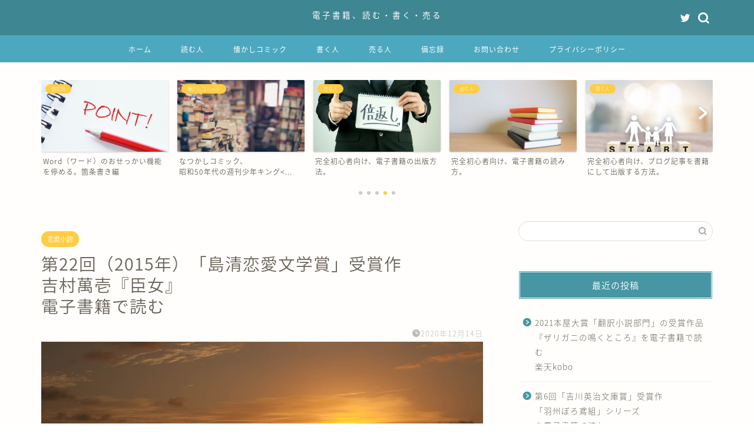

--- FILE ---
content_type: text/html; charset=UTF-8
request_url: https://densisyoseki.com/simaserenai22/
body_size: 23009
content:
<!DOCTYPE html>
<html lang="ja">
<head prefix="og: http://ogp.me/ns# fb: http://ogp.me/ns/fb# article: http://ogp.me/ns/article#">
<meta charset="utf-8">
<meta http-equiv="X-UA-Compatible" content="IE=edge">
<meta name="viewport" content="width=device-width, initial-scale=1">
<!-- ここからOGP -->
<meta property="og:type" content="blog">
<meta property="og:title" content="第22回（2015年）「島清恋愛文学賞」受賞作<br>吉村萬壱『臣女』<br>電子書籍で読む｜電子書籍 読む 書く 売る"> 
<meta property="og:url" content="https://densisyoseki.com/simaserenai22/"> 
<meta property="og:description" content="「島清恋愛文学賞」とは？ 1994年に石川県美川町が同町出身の作家、島田清次郎にちなんで創設した文学賞。選考は「応募期間"> 
<meta property="og:image" content="https://densisyoseki.com/wp-content/uploads/2020/12/by-sunsets-3918367_1280.jpg">
<meta property="og:site_name" content="電子書籍 読む 書く 売る">
<meta property="fb:admins" content="">
<meta name="twitter:card" content="summary">
<!-- ここまでOGP --> 

<meta name="description" itemprop="description" content="「島清恋愛文学賞」とは？ 1994年に石川県美川町が同町出身の作家、島田清次郎にちなんで創設した文学賞。選考は「応募期間" >
<link rel="shortcut icon" href="https://densisyoseki.com/wp-content/themes/jin/favicon.ico">

<title>第22回（2015年）「島清恋愛文学賞」受賞作<br>吉村萬壱『臣女』<br>電子書籍で読む｜電子書籍 読む 書く 売る</title>
<meta name='robots' content='max-image-preview:large' />
<link rel='dns-prefetch' href='//code.typesquare.com' />
<link rel='dns-prefetch' href='//ajax.googleapis.com' />
<link rel='dns-prefetch' href='//cdnjs.cloudflare.com' />
<link rel='dns-prefetch' href='//use.fontawesome.com' />
<link rel='dns-prefetch' href='//www.googletagmanager.com' />
<link rel='dns-prefetch' href='//s.w.org' />
<link rel="alternate" type="application/rss+xml" title="電子書籍 読む 書く 売る &raquo; フィード" href="https://densisyoseki.com/feed/" />
<link rel="alternate" type="application/rss+xml" title="電子書籍 読む 書く 売る &raquo; コメントフィード" href="https://densisyoseki.com/comments/feed/" />
<link rel="alternate" type="application/rss+xml" title="電子書籍 読む 書く 売る &raquo; 第22回（2015年）「島清恋愛文学賞」受賞作吉村萬壱『臣女』電子書籍で読む のコメントのフィード" href="https://densisyoseki.com/simaserenai22/feed/" />
<script type="text/javascript">
window._wpemojiSettings = {"baseUrl":"https:\/\/s.w.org\/images\/core\/emoji\/13.1.0\/72x72\/","ext":".png","svgUrl":"https:\/\/s.w.org\/images\/core\/emoji\/13.1.0\/svg\/","svgExt":".svg","source":{"concatemoji":"https:\/\/densisyoseki.com\/wp-includes\/js\/wp-emoji-release.min.js?ver=5.9.12"}};
/*! This file is auto-generated */
!function(e,a,t){var n,r,o,i=a.createElement("canvas"),p=i.getContext&&i.getContext("2d");function s(e,t){var a=String.fromCharCode;p.clearRect(0,0,i.width,i.height),p.fillText(a.apply(this,e),0,0);e=i.toDataURL();return p.clearRect(0,0,i.width,i.height),p.fillText(a.apply(this,t),0,0),e===i.toDataURL()}function c(e){var t=a.createElement("script");t.src=e,t.defer=t.type="text/javascript",a.getElementsByTagName("head")[0].appendChild(t)}for(o=Array("flag","emoji"),t.supports={everything:!0,everythingExceptFlag:!0},r=0;r<o.length;r++)t.supports[o[r]]=function(e){if(!p||!p.fillText)return!1;switch(p.textBaseline="top",p.font="600 32px Arial",e){case"flag":return s([127987,65039,8205,9895,65039],[127987,65039,8203,9895,65039])?!1:!s([55356,56826,55356,56819],[55356,56826,8203,55356,56819])&&!s([55356,57332,56128,56423,56128,56418,56128,56421,56128,56430,56128,56423,56128,56447],[55356,57332,8203,56128,56423,8203,56128,56418,8203,56128,56421,8203,56128,56430,8203,56128,56423,8203,56128,56447]);case"emoji":return!s([10084,65039,8205,55357,56613],[10084,65039,8203,55357,56613])}return!1}(o[r]),t.supports.everything=t.supports.everything&&t.supports[o[r]],"flag"!==o[r]&&(t.supports.everythingExceptFlag=t.supports.everythingExceptFlag&&t.supports[o[r]]);t.supports.everythingExceptFlag=t.supports.everythingExceptFlag&&!t.supports.flag,t.DOMReady=!1,t.readyCallback=function(){t.DOMReady=!0},t.supports.everything||(n=function(){t.readyCallback()},a.addEventListener?(a.addEventListener("DOMContentLoaded",n,!1),e.addEventListener("load",n,!1)):(e.attachEvent("onload",n),a.attachEvent("onreadystatechange",function(){"complete"===a.readyState&&t.readyCallback()})),(n=t.source||{}).concatemoji?c(n.concatemoji):n.wpemoji&&n.twemoji&&(c(n.twemoji),c(n.wpemoji)))}(window,document,window._wpemojiSettings);
</script>
<style type="text/css">
img.wp-smiley,
img.emoji {
	display: inline !important;
	border: none !important;
	box-shadow: none !important;
	height: 1em !important;
	width: 1em !important;
	margin: 0 0.07em !important;
	vertical-align: -0.1em !important;
	background: none !important;
	padding: 0 !important;
}
</style>
	<link rel='stylesheet' id='wp-block-library-css'  href='https://densisyoseki.com/wp-includes/css/dist/block-library/style.min.css?ver=5.9.12' type='text/css' media='all' />
<style id='wp-block-library-inline-css' type='text/css'>
.has-text-align-justify{text-align:justify;}
</style>
<link rel='stylesheet' id='mediaelement-css'  href='https://densisyoseki.com/wp-includes/js/mediaelement/mediaelementplayer-legacy.min.css?ver=4.2.16' type='text/css' media='all' />
<link rel='stylesheet' id='wp-mediaelement-css'  href='https://densisyoseki.com/wp-includes/js/mediaelement/wp-mediaelement.min.css?ver=5.9.12' type='text/css' media='all' />
<style id='global-styles-inline-css' type='text/css'>
body{--wp--preset--color--black: #000000;--wp--preset--color--cyan-bluish-gray: #abb8c3;--wp--preset--color--white: #ffffff;--wp--preset--color--pale-pink: #f78da7;--wp--preset--color--vivid-red: #cf2e2e;--wp--preset--color--luminous-vivid-orange: #ff6900;--wp--preset--color--luminous-vivid-amber: #fcb900;--wp--preset--color--light-green-cyan: #7bdcb5;--wp--preset--color--vivid-green-cyan: #00d084;--wp--preset--color--pale-cyan-blue: #8ed1fc;--wp--preset--color--vivid-cyan-blue: #0693e3;--wp--preset--color--vivid-purple: #9b51e0;--wp--preset--gradient--vivid-cyan-blue-to-vivid-purple: linear-gradient(135deg,rgba(6,147,227,1) 0%,rgb(155,81,224) 100%);--wp--preset--gradient--light-green-cyan-to-vivid-green-cyan: linear-gradient(135deg,rgb(122,220,180) 0%,rgb(0,208,130) 100%);--wp--preset--gradient--luminous-vivid-amber-to-luminous-vivid-orange: linear-gradient(135deg,rgba(252,185,0,1) 0%,rgba(255,105,0,1) 100%);--wp--preset--gradient--luminous-vivid-orange-to-vivid-red: linear-gradient(135deg,rgba(255,105,0,1) 0%,rgb(207,46,46) 100%);--wp--preset--gradient--very-light-gray-to-cyan-bluish-gray: linear-gradient(135deg,rgb(238,238,238) 0%,rgb(169,184,195) 100%);--wp--preset--gradient--cool-to-warm-spectrum: linear-gradient(135deg,rgb(74,234,220) 0%,rgb(151,120,209) 20%,rgb(207,42,186) 40%,rgb(238,44,130) 60%,rgb(251,105,98) 80%,rgb(254,248,76) 100%);--wp--preset--gradient--blush-light-purple: linear-gradient(135deg,rgb(255,206,236) 0%,rgb(152,150,240) 100%);--wp--preset--gradient--blush-bordeaux: linear-gradient(135deg,rgb(254,205,165) 0%,rgb(254,45,45) 50%,rgb(107,0,62) 100%);--wp--preset--gradient--luminous-dusk: linear-gradient(135deg,rgb(255,203,112) 0%,rgb(199,81,192) 50%,rgb(65,88,208) 100%);--wp--preset--gradient--pale-ocean: linear-gradient(135deg,rgb(255,245,203) 0%,rgb(182,227,212) 50%,rgb(51,167,181) 100%);--wp--preset--gradient--electric-grass: linear-gradient(135deg,rgb(202,248,128) 0%,rgb(113,206,126) 100%);--wp--preset--gradient--midnight: linear-gradient(135deg,rgb(2,3,129) 0%,rgb(40,116,252) 100%);--wp--preset--duotone--dark-grayscale: url('#wp-duotone-dark-grayscale');--wp--preset--duotone--grayscale: url('#wp-duotone-grayscale');--wp--preset--duotone--purple-yellow: url('#wp-duotone-purple-yellow');--wp--preset--duotone--blue-red: url('#wp-duotone-blue-red');--wp--preset--duotone--midnight: url('#wp-duotone-midnight');--wp--preset--duotone--magenta-yellow: url('#wp-duotone-magenta-yellow');--wp--preset--duotone--purple-green: url('#wp-duotone-purple-green');--wp--preset--duotone--blue-orange: url('#wp-duotone-blue-orange');--wp--preset--font-size--small: 13px;--wp--preset--font-size--medium: 20px;--wp--preset--font-size--large: 36px;--wp--preset--font-size--x-large: 42px;}.has-black-color{color: var(--wp--preset--color--black) !important;}.has-cyan-bluish-gray-color{color: var(--wp--preset--color--cyan-bluish-gray) !important;}.has-white-color{color: var(--wp--preset--color--white) !important;}.has-pale-pink-color{color: var(--wp--preset--color--pale-pink) !important;}.has-vivid-red-color{color: var(--wp--preset--color--vivid-red) !important;}.has-luminous-vivid-orange-color{color: var(--wp--preset--color--luminous-vivid-orange) !important;}.has-luminous-vivid-amber-color{color: var(--wp--preset--color--luminous-vivid-amber) !important;}.has-light-green-cyan-color{color: var(--wp--preset--color--light-green-cyan) !important;}.has-vivid-green-cyan-color{color: var(--wp--preset--color--vivid-green-cyan) !important;}.has-pale-cyan-blue-color{color: var(--wp--preset--color--pale-cyan-blue) !important;}.has-vivid-cyan-blue-color{color: var(--wp--preset--color--vivid-cyan-blue) !important;}.has-vivid-purple-color{color: var(--wp--preset--color--vivid-purple) !important;}.has-black-background-color{background-color: var(--wp--preset--color--black) !important;}.has-cyan-bluish-gray-background-color{background-color: var(--wp--preset--color--cyan-bluish-gray) !important;}.has-white-background-color{background-color: var(--wp--preset--color--white) !important;}.has-pale-pink-background-color{background-color: var(--wp--preset--color--pale-pink) !important;}.has-vivid-red-background-color{background-color: var(--wp--preset--color--vivid-red) !important;}.has-luminous-vivid-orange-background-color{background-color: var(--wp--preset--color--luminous-vivid-orange) !important;}.has-luminous-vivid-amber-background-color{background-color: var(--wp--preset--color--luminous-vivid-amber) !important;}.has-light-green-cyan-background-color{background-color: var(--wp--preset--color--light-green-cyan) !important;}.has-vivid-green-cyan-background-color{background-color: var(--wp--preset--color--vivid-green-cyan) !important;}.has-pale-cyan-blue-background-color{background-color: var(--wp--preset--color--pale-cyan-blue) !important;}.has-vivid-cyan-blue-background-color{background-color: var(--wp--preset--color--vivid-cyan-blue) !important;}.has-vivid-purple-background-color{background-color: var(--wp--preset--color--vivid-purple) !important;}.has-black-border-color{border-color: var(--wp--preset--color--black) !important;}.has-cyan-bluish-gray-border-color{border-color: var(--wp--preset--color--cyan-bluish-gray) !important;}.has-white-border-color{border-color: var(--wp--preset--color--white) !important;}.has-pale-pink-border-color{border-color: var(--wp--preset--color--pale-pink) !important;}.has-vivid-red-border-color{border-color: var(--wp--preset--color--vivid-red) !important;}.has-luminous-vivid-orange-border-color{border-color: var(--wp--preset--color--luminous-vivid-orange) !important;}.has-luminous-vivid-amber-border-color{border-color: var(--wp--preset--color--luminous-vivid-amber) !important;}.has-light-green-cyan-border-color{border-color: var(--wp--preset--color--light-green-cyan) !important;}.has-vivid-green-cyan-border-color{border-color: var(--wp--preset--color--vivid-green-cyan) !important;}.has-pale-cyan-blue-border-color{border-color: var(--wp--preset--color--pale-cyan-blue) !important;}.has-vivid-cyan-blue-border-color{border-color: var(--wp--preset--color--vivid-cyan-blue) !important;}.has-vivid-purple-border-color{border-color: var(--wp--preset--color--vivid-purple) !important;}.has-vivid-cyan-blue-to-vivid-purple-gradient-background{background: var(--wp--preset--gradient--vivid-cyan-blue-to-vivid-purple) !important;}.has-light-green-cyan-to-vivid-green-cyan-gradient-background{background: var(--wp--preset--gradient--light-green-cyan-to-vivid-green-cyan) !important;}.has-luminous-vivid-amber-to-luminous-vivid-orange-gradient-background{background: var(--wp--preset--gradient--luminous-vivid-amber-to-luminous-vivid-orange) !important;}.has-luminous-vivid-orange-to-vivid-red-gradient-background{background: var(--wp--preset--gradient--luminous-vivid-orange-to-vivid-red) !important;}.has-very-light-gray-to-cyan-bluish-gray-gradient-background{background: var(--wp--preset--gradient--very-light-gray-to-cyan-bluish-gray) !important;}.has-cool-to-warm-spectrum-gradient-background{background: var(--wp--preset--gradient--cool-to-warm-spectrum) !important;}.has-blush-light-purple-gradient-background{background: var(--wp--preset--gradient--blush-light-purple) !important;}.has-blush-bordeaux-gradient-background{background: var(--wp--preset--gradient--blush-bordeaux) !important;}.has-luminous-dusk-gradient-background{background: var(--wp--preset--gradient--luminous-dusk) !important;}.has-pale-ocean-gradient-background{background: var(--wp--preset--gradient--pale-ocean) !important;}.has-electric-grass-gradient-background{background: var(--wp--preset--gradient--electric-grass) !important;}.has-midnight-gradient-background{background: var(--wp--preset--gradient--midnight) !important;}.has-small-font-size{font-size: var(--wp--preset--font-size--small) !important;}.has-medium-font-size{font-size: var(--wp--preset--font-size--medium) !important;}.has-large-font-size{font-size: var(--wp--preset--font-size--large) !important;}.has-x-large-font-size{font-size: var(--wp--preset--font-size--x-large) !important;}
</style>
<link rel='stylesheet' id='contact-form-7-css'  href='https://densisyoseki.com/wp-content/plugins/contact-form-7/includes/css/styles.css?ver=5.5.4' type='text/css' media='all' />
<link rel='stylesheet' id='ez-icomoon-css'  href='https://densisyoseki.com/wp-content/plugins/easy-table-of-contents/vendor/icomoon/style.min.css?ver=2.0.17' type='text/css' media='all' />
<link rel='stylesheet' id='ez-toc-css'  href='https://densisyoseki.com/wp-content/plugins/easy-table-of-contents/assets/css/screen.min.css?ver=2.0.17' type='text/css' media='all' />
<style id='ez-toc-inline-css' type='text/css'>
div#ez-toc-container p.ez-toc-title {font-size: 120%;}div#ez-toc-container p.ez-toc-title {font-weight: 500;}div#ez-toc-container ul li {font-size: 95%;}
</style>
<link rel='stylesheet' id='parent-style-css'  href='https://densisyoseki.com/wp-content/themes/jin/style.css?ver=5.9.12' type='text/css' media='all' />
<link rel='stylesheet' id='theme-style-css'  href='https://densisyoseki.com/wp-content/themes/jin-child/style.css?ver=5.9.12' type='text/css' media='all' />
<link rel='stylesheet' id='fontawesome-style-css'  href='https://use.fontawesome.com/releases/v5.6.3/css/all.css?ver=5.9.12' type='text/css' media='all' />
<link rel='stylesheet' id='swiper-style-css'  href='https://cdnjs.cloudflare.com/ajax/libs/Swiper/4.0.7/css/swiper.min.css?ver=5.9.12' type='text/css' media='all' />
<link rel='stylesheet' id='jetpack_css-css'  href='https://densisyoseki.com/wp-content/plugins/jetpack/css/jetpack.css?ver=10.6.2' type='text/css' media='all' />
<script type='text/javascript' src='https://ajax.googleapis.com/ajax/libs/jquery/1.12.4/jquery.min.js?ver=5.9.12' id='jquery-js'></script>
<script type='text/javascript' src='//code.typesquare.com/static/5b0e3c4aee6847bda5a036abac1e024a/ts307f.js?fadein=0&#038;ver=2.0.2' id='typesquare_std-js'></script>

<!-- Google アナリティクス スニペット (Site Kit が追加) -->
<script type='text/javascript' src='https://www.googletagmanager.com/gtag/js?id=UA-159943879-2' id='google_gtagjs-js' async></script>
<script type='text/javascript' id='google_gtagjs-js-after'>
window.dataLayer = window.dataLayer || [];function gtag(){dataLayer.push(arguments);}
gtag('set', 'linker', {"domains":["densisyoseki.com"]} );
gtag("js", new Date());
gtag("set", "developer_id.dZTNiMT", true);
gtag("config", "UA-159943879-2", {"anonymize_ip":true});
</script>

<!-- (ここまで) Google アナリティクス スニペット (Site Kit が追加) -->
<link rel="https://api.w.org/" href="https://densisyoseki.com/wp-json/" /><link rel="alternate" type="application/json" href="https://densisyoseki.com/wp-json/wp/v2/posts/828" /><link rel="canonical" href="https://densisyoseki.com/simaserenai22/" />
<link rel='shortlink' href='https://densisyoseki.com/?p=828' />
<link rel="alternate" type="application/json+oembed" href="https://densisyoseki.com/wp-json/oembed/1.0/embed?url=https%3A%2F%2Fdensisyoseki.com%2Fsimaserenai22%2F" />
<link rel="alternate" type="text/xml+oembed" href="https://densisyoseki.com/wp-json/oembed/1.0/embed?url=https%3A%2F%2Fdensisyoseki.com%2Fsimaserenai22%2F&#038;format=xml" />
<meta name="generator" content="Site Kit by Google 1.50.0" /><style type='text/css'>img#wpstats{display:none}</style>
		<style type="text/css">
		#wrapper{
							background-color: #fffefc;
				background-image: url();
					}
		.related-entry-headline-text span:before,
		#comment-title span:before,
		#reply-title span:before{
			background-color: #4696a3;
			border-color: #4696a3!important;
		}
		
		#breadcrumb:after,
		#page-top a{	
			background-color: #60605a;
		}
				footer{
			background-color: #60605a;
		}
		.footer-inner a,
		#copyright,
		#copyright-center{
			border-color: #fff!important;
			color: #fff!important;
		}
		#footer-widget-area
		{
			border-color: #fff!important;
		}
				.page-top-footer a{
			color: #60605a!important;
		}
				#breadcrumb ul li,
		#breadcrumb ul li a{
			color: #60605a!important;
		}
		
		body,
		a,
		a:link,
		a:visited,
		.my-profile,
		.widgettitle,
		.tabBtn-mag label{
			color: #686357;
		}
		a:hover{
			color: #f9c534;
		}
						.widget_nav_menu ul > li > a:before,
		.widget_categories ul > li > a:before,
		.widget_pages ul > li > a:before,
		.widget_recent_entries ul > li > a:before,
		.widget_archive ul > li > a:before,
		.widget_archive form:after,
		.widget_categories form:after,
		.widget_nav_menu ul > li > ul.sub-menu > li > a:before,
		.widget_categories ul > li > .children > li > a:before,
		.widget_pages ul > li > .children > li > a:before,
		.widget_nav_menu ul > li > ul.sub-menu > li > ul.sub-menu li > a:before,
		.widget_categories ul > li > .children > li > .children li > a:before,
		.widget_pages ul > li > .children > li > .children li > a:before{
			color: #4696a3;
		}
		.widget_nav_menu ul .sub-menu .sub-menu li a:before{
			background-color: #686357!important;
		}
		footer .footer-widget,
		footer .footer-widget a,
		footer .footer-widget ul li,
		.footer-widget.widget_nav_menu ul > li > a:before,
		.footer-widget.widget_categories ul > li > a:before,
		.footer-widget.widget_recent_entries ul > li > a:before,
		.footer-widget.widget_pages ul > li > a:before,
		.footer-widget.widget_archive ul > li > a:before,
		footer .widget_tag_cloud .tagcloud a:before{
			color: #fff!important;
			border-color: #fff!important;
		}
		footer .footer-widget .widgettitle{
			color: #fff!important;
			border-color: #ffcd44!important;
		}
		footer .widget_nav_menu ul .children .children li a:before,
		footer .widget_categories ul .children .children li a:before,
		footer .widget_nav_menu ul .sub-menu .sub-menu li a:before{
			background-color: #fff!important;
		}
		#drawernav a:hover,
		.post-list-title,
		#prev-next p,
		#toc_container .toc_list li a{
			color: #686357!important;
		}
		
		#header-box{
			background-color: #3e8691;
		}
						@media (min-width: 768px) {
		#header-box .header-box10-bg:before,
		#header-box .header-box11-bg:before{
			border-radius: 2px;
		}
		}
										@media (min-width: 768px) {
			.top-image-meta{
				margin-top: calc(0px - 30px);
			}
		}
		@media (min-width: 1200px) {
			.top-image-meta{
				margin-top: calc(0px);
			}
		}
				.pickup-contents:before{
			background-color: #3e8691!important;
		}
		
		.main-image-text{
			color: #eded0e;
		}
		.main-image-text-sub{
			color: #686357;
		}
		
				@media (min-width: 481px) {
			#site-info{
				padding-top: 15px!important;
				padding-bottom: 15px!important;
			}
		}
		
		#site-info span a{
			color: #ffffff!important;
		}
		
				#headmenu .headsns .line a svg{
			fill: #ffffff!important;
		}
		#headmenu .headsns a,
		#headmenu{
			color: #ffffff!important;
			border-color:#ffffff!important;
		}
						.profile-follow .line-sns a svg{
			fill: #4696a3!important;
		}
		.profile-follow .line-sns a:hover svg{
			fill: #ffcd44!important;
		}
		.profile-follow a{
			color: #4696a3!important;
			border-color:#4696a3!important;
		}
		.profile-follow a:hover,
		#headmenu .headsns a:hover{
			color:#ffcd44!important;
			border-color:#ffcd44!important;
		}
				.search-box:hover{
			color:#ffcd44!important;
			border-color:#ffcd44!important;
		}
				#header #headmenu .headsns .line a:hover svg{
			fill:#ffcd44!important;
		}
		.cps-icon-bar,
		#navtoggle:checked + .sp-menu-open .cps-icon-bar{
			background-color: #ffffff;
		}
		#nav-container{
			background-color: #4ca8bf;
		}
		.menu-box .menu-item svg{
			fill:#ffffff;
		}
		#drawernav ul.menu-box > li > a,
		#drawernav2 ul.menu-box > li > a,
		#drawernav3 ul.menu-box > li > a,
		#drawernav4 ul.menu-box > li > a,
		#drawernav5 ul.menu-box > li > a,
		#drawernav ul.menu-box > li.menu-item-has-children:after,
		#drawernav2 ul.menu-box > li.menu-item-has-children:after,
		#drawernav3 ul.menu-box > li.menu-item-has-children:after,
		#drawernav4 ul.menu-box > li.menu-item-has-children:after,
		#drawernav5 ul.menu-box > li.menu-item-has-children:after{
			color: #ffffff!important;
		}
		#drawernav ul.menu-box li a,
		#drawernav2 ul.menu-box li a,
		#drawernav3 ul.menu-box li a,
		#drawernav4 ul.menu-box li a,
		#drawernav5 ul.menu-box li a{
			font-size: 12px!important;
		}
		#drawernav3 ul.menu-box > li{
			color: #686357!important;
		}
		#drawernav4 .menu-box > .menu-item > a:after,
		#drawernav3 .menu-box > .menu-item > a:after,
		#drawernav .menu-box > .menu-item > a:after{
			background-color: #ffffff!important;
		}
		#drawernav2 .menu-box > .menu-item:hover,
		#drawernav5 .menu-box > .menu-item:hover{
			border-top-color: #4696a3!important;
		}
				.cps-info-bar a{
			background-color: #ffcd44!important;
		}
				@media (min-width: 768px) {
			.post-list-mag .post-list-item:not(:nth-child(2n)){
				margin-right: 2.6%;
			}
		}
				@media (min-width: 768px) {
			#tab-1:checked ~ .tabBtn-mag li [for="tab-1"]:after,
			#tab-2:checked ~ .tabBtn-mag li [for="tab-2"]:after,
			#tab-3:checked ~ .tabBtn-mag li [for="tab-3"]:after,
			#tab-4:checked ~ .tabBtn-mag li [for="tab-4"]:after{
				border-top-color: #4696a3!important;
			}
			.tabBtn-mag label{
				border-bottom-color: #4696a3!important;
			}
		}
		#tab-1:checked ~ .tabBtn-mag li [for="tab-1"],
		#tab-2:checked ~ .tabBtn-mag li [for="tab-2"],
		#tab-3:checked ~ .tabBtn-mag li [for="tab-3"],
		#tab-4:checked ~ .tabBtn-mag li [for="tab-4"],
		#prev-next a.next:after,
		#prev-next a.prev:after,
		.more-cat-button a:hover span:before{
			background-color: #4696a3!important;
		}
		

		.swiper-slide .post-list-cat,
		.post-list-mag .post-list-cat,
		.post-list-mag3col .post-list-cat,
		.post-list-mag-sp1col .post-list-cat,
		.swiper-pagination-bullet-active,
		.pickup-cat,
		.post-list .post-list-cat,
		#breadcrumb .bcHome a:hover span:before,
		.popular-item:nth-child(1) .pop-num,
		.popular-item:nth-child(2) .pop-num,
		.popular-item:nth-child(3) .pop-num{
			background-color: #ffcd44!important;
		}
		.sidebar-btn a,
		.profile-sns-menu{
			background-color: #ffcd44!important;
		}
		.sp-sns-menu a,
		.pickup-contents-box a:hover .pickup-title{
			border-color: #4696a3!important;
			color: #4696a3!important;
		}
				.pro-line svg{
			fill: #4696a3!important;
		}
		.cps-post-cat a,
		.meta-cat,
		.popular-cat{
			background-color: #ffcd44!important;
			border-color: #ffcd44!important;
		}
		.tagicon,
		.tag-box a,
		#toc_container .toc_list > li,
		#toc_container .toc_title{
			color: #4696a3!important;
		}
		.widget_tag_cloud a::before{
			color: #686357!important;
		}
		.tag-box a,
		#toc_container:before{
			border-color: #4696a3!important;
		}
		.cps-post-cat a:hover{
			color: #f9c534!important;
		}
		.pagination li:not([class*="current"]) a:hover,
		.widget_tag_cloud a:hover{
			background-color: #4696a3!important;
		}
		.pagination li:not([class*="current"]) a:hover{
			opacity: 0.5!important;
		}
		.pagination li.current a{
			background-color: #4696a3!important;
			border-color: #4696a3!important;
		}
		.nextpage a:hover span {
			color: #4696a3!important;
			border-color: #4696a3!important;
		}
		.cta-content:before{
			background-color: #4696a3!important;
		}
		.cta-text,
		.info-title{
			color: #fff!important;
		}
		#footer-widget-area.footer_style1 .widgettitle{
			border-color: #ffcd44!important;
		}
		.sidebar_style1 .widgettitle,
		.sidebar_style5 .widgettitle{
			border-color: #4696a3!important;
		}
		.sidebar_style2 .widgettitle,
		.sidebar_style4 .widgettitle,
		.sidebar_style6 .widgettitle,
		#home-bottom-widget .widgettitle,
		#home-top-widget .widgettitle,
		#post-bottom-widget .widgettitle,
		#post-top-widget .widgettitle{
			background-color: #4696a3!important;
		}
		#home-bottom-widget .widget_search .search-box input[type="submit"],
		#home-top-widget .widget_search .search-box input[type="submit"],
		#post-bottom-widget .widget_search .search-box input[type="submit"],
		#post-top-widget .widget_search .search-box input[type="submit"]{
			background-color: #ffcd44!important;
		}
		
		.tn-logo-size{
			font-size: 100%!important;
		}
		@media (min-width: 481px) {
		.tn-logo-size img{
			width: calc(100%*0.5)!important;
		}
		}
		@media (min-width: 768px) {
		.tn-logo-size img{
			width: calc(100%*2.2)!important;
		}
		}
		@media (min-width: 1200px) {
		.tn-logo-size img{
			width: 100%!important;
		}
		}
		.sp-logo-size{
			font-size: 100%!important;
		}
		.sp-logo-size img{
			width: 100%!important;
		}
				.cps-post-main ul > li:before,
		.cps-post-main ol > li:before{
			background-color: #ffcd44!important;
		}
		.profile-card .profile-title{
			background-color: #4696a3!important;
		}
		.profile-card{
			border-color: #4696a3!important;
		}
		.cps-post-main a{
			color:#f9c534;
		}
		.cps-post-main .marker{
			background: -webkit-linear-gradient( transparent 60%, #fcecbf 0% ) ;
			background: linear-gradient( transparent 60%, #fcecbf 0% ) ;
		}
		.cps-post-main .marker2{
			background: -webkit-linear-gradient( transparent 60%, #a6ede7 0% ) ;
			background: linear-gradient( transparent 60%, #a6ede7 0% ) ;
		}
		.cps-post-main .jic-sc{
			color:#e9546b;
		}
		
		
		.simple-box1{
			border-color:#ffcd44!important;
		}
		.simple-box2{
			border-color:#f2bf7d!important;
		}
		.simple-box3{
			border-color:#ffcd44!important;
		}
		.simple-box4{
			border-color:#7badd8!important;
		}
		.simple-box4:before{
			background-color: #7badd8;
		}
		.simple-box5{
			border-color:#e896c7!important;
		}
		.simple-box5:before{
			background-color: #e896c7;
		}
		.simple-box6{
			background-color:#fffdef!important;
		}
		.simple-box7{
			border-color:#def1f9!important;
		}
		.simple-box7:before{
			background-color:#def1f9!important;
		}
		.simple-box8{
			border-color:#96ddc1!important;
		}
		.simple-box8:before{
			background-color:#96ddc1!important;
		}
		.simple-box9:before{
			background-color:#e1c0e8!important;
		}
				.simple-box9:after{
			border-color:#e1c0e8 #e1c0e8 #fffefc #fffefc!important;
		}
				
		.kaisetsu-box1:before,
		.kaisetsu-box1-title{
			background-color:#ffb49e!important;
		}
		.kaisetsu-box2{
			border-color:#6396a3!important;
		}
		.kaisetsu-box2-title{
			background-color:#6396a3!important;
		}
		.kaisetsu-box4{
			border-color:#ea91a9!important;
		}
		.kaisetsu-box4-title{
			background-color:#ea91a9!important;
		}
		.kaisetsu-box5:before{
			background-color:#57b3ba!important;
		}
		.kaisetsu-box5-title{
			background-color:#57b3ba!important;
		}
		
		.concept-box1{
			border-color:#85db8f!important;
		}
		.concept-box1:after{
			background-color:#85db8f!important;
		}
		.concept-box1:before{
			content:"ポイント"!important;
			color:#85db8f!important;
		}
		.concept-box2{
			border-color:#f7cf6a!important;
		}
		.concept-box2:after{
			background-color:#f7cf6a!important;
		}
		.concept-box2:before{
			content:"注意点"!important;
			color:#f7cf6a!important;
		}
		.concept-box3{
			border-color:#86cee8!important;
		}
		.concept-box3:after{
			background-color:#86cee8!important;
		}
		.concept-box3:before{
			content:"良い例"!important;
			color:#86cee8!important;
		}
		.concept-box4{
			border-color:#ed8989!important;
		}
		.concept-box4:after{
			background-color:#ed8989!important;
		}
		.concept-box4:before{
			content:"悪い例"!important;
			color:#ed8989!important;
		}
		.concept-box5{
			border-color:#9e9e9e!important;
		}
		.concept-box5:after{
			background-color:#9e9e9e!important;
		}
		.concept-box5:before{
			content:"参考"!important;
			color:#9e9e9e!important;
		}
		.concept-box6{
			border-color:#8eaced!important;
		}
		.concept-box6:after{
			background-color:#8eaced!important;
		}
		.concept-box6:before{
			content:"メモ"!important;
			color:#8eaced!important;
		}
		
		.innerlink-box1,
		.blog-card{
			border-color:#ffcd44!important;
		}
		.innerlink-box1-title{
			background-color:#ffcd44!important;
			border-color:#ffcd44!important;
		}
		.innerlink-box1:before,
		.blog-card-hl-box{
			background-color:#ffcd44!important;
		}
				.concept-box1:before,
		.concept-box2:before,
		.concept-box3:before,
		.concept-box4:before,
		.concept-box5:before,
		.concept-box6:before{
			background-color: #fffefc;
			background-image: url();
		}
		.concept-box1:after,
		.concept-box2:after,
		.concept-box3:after,
		.concept-box4:after,
		.concept-box5:after,
		.concept-box6:after{
			border-color: #fffefc;
			border-image: url() 27 23 / 50px 30px / 1rem round space0 / 5px 5px;
		}
				
		.jin-ac-box01-title::after{
			color: #4696a3;
		}
		
		.color-button01 a,
		.color-button01 a:hover,
		.color-button01:before{
			background-color: #4696a3!important;
		}
		.top-image-btn-color a,
		.top-image-btn-color a:hover,
		.top-image-btn-color:before{
			background-color: #ffcd44!important;
		}
		.color-button02 a,
		.color-button02 a:hover,
		.color-button02:before{
			background-color: #ffcd44!important;
		}
		
		.color-button01-big a,
		.color-button01-big a:hover,
		.color-button01-big:before{
			background-color: #ffcd44!important;
		}
		.color-button01-big a,
		.color-button01-big:before{
			border-radius: 5px!important;
		}
		.color-button01-big a{
			padding-top: 20px!important;
			padding-bottom: 20px!important;
		}
		
		.color-button02-big a,
		.color-button02-big a:hover,
		.color-button02-big:before{
			background-color: #79c3ce!important;
		}
		.color-button02-big a,
		.color-button02-big:before{
			border-radius: 40px!important;
		}
		.color-button02-big a{
			padding-top: 20px!important;
			padding-bottom: 20px!important;
		}
				.color-button01-big{
			width: 75%!important;
		}
		.color-button02-big{
			width: 75%!important;
		}
				
		
					.top-image-btn-color:before,
			.color-button01:before,
			.color-button02:before,
			.color-button01-big:before,
			.color-button02-big:before{
				bottom: -1px;
				left: -1px;
				width: 100%;
				height: 100%;
				border-radius: 6px;
				box-shadow: 0px 1px 5px 0px rgba(0, 0, 0, 0.25);
				-webkit-transition: all .4s;
				transition: all .4s;
			}
			.top-image-btn-color a:hover,
			.color-button01 a:hover,
			.color-button02 a:hover,
			.color-button01-big a:hover,
			.color-button02-big a:hover{
				-webkit-transform: translateY(2px);
				transform: translateY(2px);
				-webkit-filter: brightness(0.95);
				 filter: brightness(0.95);
			}
			.top-image-btn-color:hover:before,
			.color-button01:hover:before,
			.color-button02:hover:before,
			.color-button01-big:hover:before,
			.color-button02-big:hover:before{
				-webkit-transform: translateY(2px);
				transform: translateY(2px);
				box-shadow: none!important;
			}
				
		.h2-style01 h2,
		.h2-style02 h2:before,
		.h2-style03 h2,
		.h2-style04 h2:before,
		.h2-style05 h2,
		.h2-style07 h2:before,
		.h2-style07 h2:after,
		.h3-style03 h3:before,
		.h3-style02 h3:before,
		.h3-style05 h3:before,
		.h3-style07 h3:before,
		.h2-style08 h2:after,
		.h2-style10 h2:before,
		.h2-style10 h2:after,
		.h3-style02 h3:after,
		.h4-style02 h4:before{
			background-color: #4696a3!important;
		}
		.h3-style01 h3,
		.h3-style04 h3,
		.h3-style05 h3,
		.h3-style06 h3,
		.h4-style01 h4,
		.h2-style02 h2,
		.h2-style08 h2,
		.h2-style08 h2:before,
		.h2-style09 h2,
		.h4-style03 h4{
			border-color: #4696a3!important;
		}
		.h2-style05 h2:before{
			border-top-color: #4696a3!important;
		}
		.h2-style06 h2:before,
		.sidebar_style3 .widgettitle:after{
			background-image: linear-gradient(
				-45deg,
				transparent 25%,
				#4696a3 25%,
				#4696a3 50%,
				transparent 50%,
				transparent 75%,
				#4696a3 75%,
				#4696a3			);
		}
				.jin-h2-icons.h2-style02 h2 .jic:before,
		.jin-h2-icons.h2-style04 h2 .jic:before,
		.jin-h2-icons.h2-style06 h2 .jic:before,
		.jin-h2-icons.h2-style07 h2 .jic:before,
		.jin-h2-icons.h2-style08 h2 .jic:before,
		.jin-h2-icons.h2-style09 h2 .jic:before,
		.jin-h2-icons.h2-style10 h2 .jic:before,
		.jin-h3-icons.h3-style01 h3 .jic:before,
		.jin-h3-icons.h3-style02 h3 .jic:before,
		.jin-h3-icons.h3-style03 h3 .jic:before,
		.jin-h3-icons.h3-style04 h3 .jic:before,
		.jin-h3-icons.h3-style05 h3 .jic:before,
		.jin-h3-icons.h3-style06 h3 .jic:before,
		.jin-h3-icons.h3-style07 h3 .jic:before,
		.jin-h4-icons.h4-style01 h4 .jic:before,
		.jin-h4-icons.h4-style02 h4 .jic:before,
		.jin-h4-icons.h4-style03 h4 .jic:before,
		.jin-h4-icons.h4-style04 h4 .jic:before{
			color:#4696a3;
		}
		
		@media all and (-ms-high-contrast:none){
			*::-ms-backdrop, .color-button01:before,
			.color-button02:before,
			.color-button01-big:before,
			.color-button02-big:before{
				background-color: #595857!important;
			}
		}
		
		.jin-lp-h2 h2,
		.jin-lp-h2 h2{
			background-color: transparent!important;
			border-color: transparent!important;
			color: #686357!important;
		}
		.jincolumn-h3style2{
			border-color:#4696a3!important;
		}
		.jinlph2-style1 h2:first-letter{
			color:#4696a3!important;
		}
		.jinlph2-style2 h2,
		.jinlph2-style3 h2{
			border-color:#4696a3!important;
		}
		.jin-photo-title .jin-fusen1-down,
		.jin-photo-title .jin-fusen1-even,
		.jin-photo-title .jin-fusen1-up{
			border-left-color:#4696a3;
		}
		.jin-photo-title .jin-fusen2,
		.jin-photo-title .jin-fusen3{
			background-color:#4696a3;
		}
		.jin-photo-title .jin-fusen2:before,
		.jin-photo-title .jin-fusen3:before {
			border-top-color: #4696a3;
		}
		.has-huge-font-size{
			font-size:42px!important;
		}
		.has-large-font-size{
			font-size:36px!important;
		}
		.has-medium-font-size{
			font-size:20px!important;
		}
		.has-normal-font-size{
			font-size:16px!important;
		}
		.has-small-font-size{
			font-size:13px!important;
		}
		
		
	</style>
		<style type="text/css" id="wp-custom-css">
			.proflink a{
	display:block;
	text-align:center;
	padding:7px 10px;
	background:#aaa;/*カラーは変更*/
	width:50%;
	margin:0 auto;
	margin-top:20px;
	border-radius:20px;
	border:3px double #fff;
	font-size:0.65rem;
	color:#fff;
}
.proflink a:hover{
		opacity:0.75;
}
		</style>
			
<!--カエレバCSS-->
<!--アプリーチCSS-->

<meta name="google-site-verification" content="N99kasbMp8daCPKBNGzUL67HmgWZnZgvsILyWsOTdRw" />
<script data-ad-client="ca-pub-7284443686046615" async src="https://pagead2.googlesyndication.com/pagead/js/adsbygoogle.js"></script>
</head>
<body class="post-template-default single single-post postid-828 single-format-standard" id="nts-style">
<div id="wrapper">

		
	<div id="scroll-content" class="animate">
	
		<!--ヘッダー-->

								
<div id="header-box" class="tn_on header-box animate">
	<div id="header" class="header-type2 header animate">
		
		<div id="site-info" class="ef">
												<span class="tn-logo-size"><a href='https://densisyoseki.com/' title='電子書籍 読む 書く 売る' rel='home'>電子書籍、読む・書く・売る</a></span>
									</div>

	
				<div id="headmenu">
			<span class="headsns tn_sns_on">
									<span class="twitter"><a href="https://twitter.com/mistersatomi"><i class="jic-type jin-ifont-twitter" aria-hidden="true"></i></a></span>
																	
									

			</span>
			<span class="headsearch tn_search_on">
				<form class="search-box" role="search" method="get" id="searchform" action="https://densisyoseki.com/">
	<input type="search" placeholder="" class="text search-text" value="" name="s" id="s">
	<input type="submit" id="searchsubmit" value="&#xe931;">
</form>
			</span>
		</div>
		
	</div>
	
		
</div>


		
	<!--グローバルナビゲーション layout1-->
				<div id="nav-container" class="header-style4-animate animate">
			<div id="drawernav" class="ef">
				<nav class="fixed-content"><ul class="menu-box"><li class="menu-item menu-item-type-custom menu-item-object-custom menu-item-home menu-item-9"><a href="https://densisyoseki.com">ホーム</a></li>
<li class="menu-item menu-item-type-taxonomy menu-item-object-category current-post-ancestor menu-item-47"><a href="https://densisyoseki.com/category/yomuhito/">読む人</a></li>
<li class="menu-item menu-item-type-taxonomy menu-item-object-category menu-item-136"><a href="https://densisyoseki.com/category/comic/">懐かしコミック</a></li>
<li class="menu-item menu-item-type-taxonomy menu-item-object-category menu-item-46"><a href="https://densisyoseki.com/category/kakuhito/">書く人</a></li>
<li class="menu-item menu-item-type-taxonomy menu-item-object-category menu-item-45"><a href="https://densisyoseki.com/category/uruhito/">売る人</a></li>
<li class="menu-item menu-item-type-taxonomy menu-item-object-category menu-item-44"><a href="https://densisyoseki.com/category/bibouroku/">備忘録</a></li>
<li class="menu-item menu-item-type-custom menu-item-object-custom menu-item-14"><a href="https://densisyoseki.com/contact">お問い合わせ</a></li>
<li class="menu-item menu-item-type-post_type menu-item-object-page menu-item-48"><a href="https://densisyoseki.com/privacy/">プライバシーポリシー</a></li>
</ul></nav>			</div>
		</div>
				<!--グローバルナビゲーション layout1-->
	
			<!--ヘッダー画像-->
																				<!--ヘッダー画像-->
			
		<!--ヘッダー-->

		<div class="clearfix"></div>

			
													<div class="pickup-contents-box-post-type animate">
	<div class="swiper-container">
		<ul class="pickup-contents swiper-wrapper">
					<li class="swiper-slide">
								<a href="https://densisyoseki.com/kdp/" target="">
					<div class="pickup-image">
											<img src="https://densisyoseki.com/wp-content/uploads/2020/09/3726137_s-640x360.jpg" alt="" width="216" height="121" />
																	<span class="cps-post-cat pickup-cat category-uruhito" style="background-color:!important;" itemprop="keywords">売る人</span>
											</div>
					<div class="pickup-title">完全初心者向け、電子書籍の出版方法。</div>
				</a>
							</li>
					<li class="swiper-slide">
								<a href="https://densisyoseki.com/yomikata/" target="">
					<div class="pickup-image">
											<img src="https://densisyoseki.com/wp-content/uploads/2020/09/3355688_s-640x360.jpg" alt="" width="216" height="121" />
																	<span class="cps-post-cat pickup-cat category-yomuhito" style="background-color:!important;" itemprop="keywords">読む人</span>
											</div>
					<div class="pickup-title">完全初心者向け、電子書籍の読み方。</div>
				</a>
							</li>
					<li class="swiper-slide">
								<a href="https://densisyoseki.com/houhou/" target="">
					<div class="pickup-image">
											<img src="https://densisyoseki.com/wp-content/uploads/2020/09/3728928_s-1-640x360.jpg" alt="" width="216" height="121" />
																	<span class="cps-post-cat pickup-cat category-kakuhito" style="background-color:!important;" itemprop="keywords">書く人</span>
											</div>
					<div class="pickup-title">完全初心者向け、ブログ記事を書籍にして出版する方法。</div>
				</a>
							</li>
					<li class="swiper-slide">
								<a href="https://densisyoseki.com/bibouroku1/" target="">
					<div class="pickup-image">
											<img src="https://densisyoseki.com/wp-content/uploads/2020/10/3416744_s-640x360.jpg" alt="" width="216" height="121" />
																	<span class="cps-post-cat pickup-cat category-bibouroku" style="background-color:!important;" itemprop="keywords">備忘録</span>
											</div>
					<div class="pickup-title">Word（ワード）のおせっかい機能を停める。箇条書き編</div>
				</a>
							</li>
					<li class="swiper-slide">
								<a href="https://densisyoseki.com/wild7/" target="">
					<div class="pickup-image">
											<img src="https://densisyoseki.com/wp-content/uploads/2020/10/eli-francis-_M-DrbiNFa4-unsplash-640x360.jpg" alt="" width="216" height="121" />
																	<span class="cps-post-cat pickup-cat category-comic" style="background-color:!important;" itemprop="keywords">懐かしコミック</span>
											</div>
					<div class="pickup-title">なつかしコミック、<br>昭和50年代の週刊少年キング<...</div>
				</a>
							</li>
				</ul>
		
		<div class="swiper-pagination"></div>
		<div class="swiper-button-prev"></div>
		<div class="swiper-button-next"></div>
	</div>
</div>
							
		
	<div id="contents">

		<!--メインコンテンツ-->
			<main id="main-contents" class="main-contents article_style2 animate" itemprop="mainContentOfPage">
				
								
				<section class="cps-post-box hentry">
																	<article class="cps-post">
							<header class="cps-post-header">
																<span class="cps-post-cat category-%e6%81%8b%e6%84%9b%e5%b0%8f%e8%aa%ac-yomuhito" itemprop="keywords"><a href="https://densisyoseki.com/category/yomuhito/%e6%81%8b%e6%84%9b%e5%b0%8f%e8%aa%ac-yomuhito/" style="background-color:!important;">恋愛小説</a></span>
																<h1 class="cps-post-title entry-title" itemprop="headline">第22回（2015年）「島清恋愛文学賞」受賞作<br>吉村萬壱『臣女』<br>電子書籍で読む</h1>
								<div class="cps-post-meta vcard">
									<span class="writer fn" itemprop="author" itemscope itemtype="https://schema.org/Person"><span itemprop="name">mr@satomi</span></span>
									<span class="cps-post-date-box">
												<span class="cps-post-date"><i class="jic jin-ifont-watch" aria-hidden="true"></i>&nbsp;<time class="entry-date date published updated" datetime="2020-12-14T18:33:52+09:00">2020年12月14日</time></span>
										</span>
								</div>
								
							</header>
																																													<div class="cps-post-thumb jin-thumb-original" itemscope itemtype="https://schema.org/ImageObject">
												<img src="https://densisyoseki.com/wp-content/uploads/2020/12/by-sunsets-3918367_1280.jpg" class="attachment-large_size size-large_size wp-post-image" alt="" width ="1279" height ="720" srcset="https://densisyoseki.com/wp-content/uploads/2020/12/by-sunsets-3918367_1280.jpg 1279w, https://densisyoseki.com/wp-content/uploads/2020/12/by-sunsets-3918367_1280-300x169.jpg 300w, https://densisyoseki.com/wp-content/uploads/2020/12/by-sunsets-3918367_1280-1024x576.jpg 1024w, https://densisyoseki.com/wp-content/uploads/2020/12/by-sunsets-3918367_1280-768x432.jpg 768w, https://densisyoseki.com/wp-content/uploads/2020/12/by-sunsets-3918367_1280-320x180.jpg 320w, https://densisyoseki.com/wp-content/uploads/2020/12/by-sunsets-3918367_1280-640x360.jpg 640w, https://densisyoseki.com/wp-content/uploads/2020/12/by-sunsets-3918367_1280.jpg 856w" sizes="(max-width: 1279px) 100vw, 1279px" />											</div>
																																																										<div class="share-top sns-design-type01">
	<div class="sns-top">
		<ol>
			<!--ツイートボタン-->
							<li class="twitter"><a href="https://twitter.com/share?url=https%3A%2F%2Fdensisyoseki.com%2Fsimaserenai22%2F&text=%E7%AC%AC22%E5%9B%9E%EF%BC%882015%E5%B9%B4%EF%BC%89%E3%80%8C%E5%B3%B6%E6%B8%85%E6%81%8B%E6%84%9B%E6%96%87%E5%AD%A6%E8%B3%9E%E3%80%8D%E5%8F%97%E8%B3%9E%E4%BD%9C%3Cbr%3E%E5%90%89%E6%9D%91%E8%90%AC%E5%A3%B1%E3%80%8E%E8%87%A3%E5%A5%B3%E3%80%8F%3Cbr%3E%E9%9B%BB%E5%AD%90%E6%9B%B8%E7%B1%8D%E3%81%A7%E8%AA%AD%E3%82%80 - 電子書籍 読む 書く 売る"><i class="jic jin-ifont-twitter"></i></a>
				</li>
						<!--Facebookボタン-->
							<li class="facebook">
				<a href="https://www.facebook.com/sharer.php?src=bm&u=https%3A%2F%2Fdensisyoseki.com%2Fsimaserenai22%2F&t=%E7%AC%AC22%E5%9B%9E%EF%BC%882015%E5%B9%B4%EF%BC%89%E3%80%8C%E5%B3%B6%E6%B8%85%E6%81%8B%E6%84%9B%E6%96%87%E5%AD%A6%E8%B3%9E%E3%80%8D%E5%8F%97%E8%B3%9E%E4%BD%9C%3Cbr%3E%E5%90%89%E6%9D%91%E8%90%AC%E5%A3%B1%E3%80%8E%E8%87%A3%E5%A5%B3%E3%80%8F%3Cbr%3E%E9%9B%BB%E5%AD%90%E6%9B%B8%E7%B1%8D%E3%81%A7%E8%AA%AD%E3%82%80 - 電子書籍 読む 書く 売る" onclick="javascript:window.open(this.href, '', 'menubar=no,toolbar=no,resizable=yes,scrollbars=yes,height=300,width=600');return false;"><i class="jic jin-ifont-facebook-t" aria-hidden="true"></i></a>
				</li>
						<!--はてブボタン-->
							<li class="hatebu">
				<a href="https://b.hatena.ne.jp/add?mode=confirm&url=https%3A%2F%2Fdensisyoseki.com%2Fsimaserenai22%2F" onclick="javascript:window.open(this.href, '', 'menubar=no,toolbar=no,resizable=yes,scrollbars=yes,height=400,width=510');return false;" ><i class="font-hatena"></i></a>
				</li>
						<!--Poketボタン-->
							<li class="pocket">
				<a href="https://getpocket.com/edit?url=https%3A%2F%2Fdensisyoseki.com%2Fsimaserenai22%2F&title=%E7%AC%AC22%E5%9B%9E%EF%BC%882015%E5%B9%B4%EF%BC%89%E3%80%8C%E5%B3%B6%E6%B8%85%E6%81%8B%E6%84%9B%E6%96%87%E5%AD%A6%E8%B3%9E%E3%80%8D%E5%8F%97%E8%B3%9E%E4%BD%9C%3Cbr%3E%E5%90%89%E6%9D%91%E8%90%AC%E5%A3%B1%E3%80%8E%E8%87%A3%E5%A5%B3%E3%80%8F%3Cbr%3E%E9%9B%BB%E5%AD%90%E6%9B%B8%E7%B1%8D%E3%81%A7%E8%AA%AD%E3%82%80 - 電子書籍 読む 書く 売る"><i class="jic jin-ifont-pocket" aria-hidden="true"></i></a>
				</li>
							<li class="line">
				<a href="https://line.me/R/msg/text/?https%3A%2F%2Fdensisyoseki.com%2Fsimaserenai22%2F"><i class="jic jin-ifont-line" aria-hidden="true"></i></a>
				</li>
		</ol>
	</div>
</div>
<div class="clearfix"></div>
															
							<div class="cps-post-main-box">
								<div class="cps-post-main    h2-style02 h3-style01 h4-style01 entry-content m-size m-size-sp" itemprop="articleBody">

									<div class="clearfix"></div>
	
									
<a href="https://px.a8.net/svt/ejp?a8mat=3BBJ9O+CWE66A+50+2HL3E9" rel="nofollow">
<img loading="lazy" border="0" width="468" height="60" alt="" src="https://www25.a8.net/svt/bgt?aid=200412492780&amp;wid=003&amp;eno=01&amp;mid=s00000000018015047000&amp;mc=1"></a>
<img loading="lazy" border="0" width="1" height="1" src="https://www13.a8.net/0.gif?a8mat=3BBJ9O+CWE66A+50+2HL3E9" alt="">



<a href="https://px.a8.net/svt/ejp?a8mat=3BQF2F+EDZ6MA+34E4+6QEUP" rel="nofollow">
<img loading="lazy" border="0" width="468" height="60" alt="" src="https://www21.a8.net/svt/bgt?aid=201106887870&amp;wid=003&amp;eno=01&amp;mid=s00000014566001131000&amp;mc=1"></a>
<img loading="lazy" border="0" width="1" height="1" src="https://www11.a8.net/0.gif?a8mat=3BQF2F+EDZ6MA+34E4+6QEUP" alt="">



<div id="ez-toc-container" class="ez-toc-v2_0_17 counter-hierarchy counter-decimal ez-toc-white">
<div class="ez-toc-title-container">
<p class="ez-toc-title">目次</p>
<span class="ez-toc-title-toggle"><a class="ez-toc-pull-right ez-toc-btn ez-toc-btn-xs ez-toc-btn-default ez-toc-toggle" style="display: none;"><i class="ez-toc-glyphicon ez-toc-icon-toggle"></i></a></span></div>
<nav><ul class="ez-toc-list ez-toc-list-level-1"><li class="ez-toc-page-1 ez-toc-heading-level-4"><a class="ez-toc-link ez-toc-heading-1" href="#%E3%80%8C%E5%B3%B6%E6%B8%85%E6%81%8B%E6%84%9B%E6%96%87%E5%AD%A6%E8%B3%9E%E3%80%8D%E3%81%A8%E3%81%AF%EF%BC%9F" title="「島清恋愛文学賞」とは？">「島清恋愛文学賞」とは？</a></li><li class="ez-toc-page-1 ez-toc-heading-level-4"><a class="ez-toc-link ez-toc-heading-2" href="#%E3%80%8C%E5%B3%B6%E7%94%B0%E6%B8%85%E6%AC%A1%E9%83%8E%E3%80%8D%E3%81%A8%E3%81%AF%EF%BC%9F" title="「島田清次郎」とは？">「島田清次郎」とは？</a></li><li class="ez-toc-page-1 ez-toc-heading-level-4"><a class="ez-toc-link ez-toc-heading-3" href="#%E7%AC%AC22%E5%9B%9E%E5%8F%97%E8%B3%9E%E4%BD%9C%E3%81%AF%E3%80%81%E5%90%89%E6%9D%91%E8%90%AC%E5%A3%B1%E3%80%8E%E8%87%A3%E5%A5%B3%E3%80%8F" title="第22回受賞作は、吉村萬壱『臣女』">第22回受賞作は、吉村萬壱『臣女』</a></li><li class="ez-toc-page-1 ez-toc-heading-level-4"><a class="ez-toc-link ez-toc-heading-4" href="#%E9%9B%BB%E5%AD%90%E6%9B%B8%E7%B1%8D%E3%81%A7%E8%AA%AD%E3%81%BF%E3%81%BE%E3%81%97%E3%82%87%E3%81%86" title="電子書籍で読みましょう">電子書籍で読みましょう</a></li><li class="ez-toc-page-1 ez-toc-heading-level-4"><a class="ez-toc-link ez-toc-heading-5" href="#Kindle_Unlimited%EF%BC%88%E3%82%AD%E3%83%B3%E3%83%89%E3%83%AB%E3%83%BB%E3%82%A2%E3%83%B3%E3%83%AA%E3%83%9F%E3%83%86%E3%83%83%E3%83%89%EF%BC%89" title="Kindle Unlimited（キンドル・アンリミテッド）">Kindle Unlimited（キンドル・アンリミテッド）</a></li><li class="ez-toc-page-1 ez-toc-heading-level-4"><a class="ez-toc-link ez-toc-heading-6" href="#%E3%81%BE%E3%81%A8%E3%82%81" title="まとめ">まとめ</a></li></ul></nav></div>
<h4><span class="ez-toc-section" id="%E3%80%8C%E5%B3%B6%E6%B8%85%E6%81%8B%E6%84%9B%E6%96%87%E5%AD%A6%E8%B3%9E%E3%80%8D%E3%81%A8%E3%81%AF%EF%BC%9F"></span>「島清恋愛文学賞」とは？<span class="ez-toc-section-end"></span></h4>



<p>1994年に石川県美川町が同町出身の作家、島田清次郎にちなんで創設した文学賞。<br>選考は「応募期間中に出版された、単行本あるいは、文芸誌、同人誌等に既に発表された作品で、恋愛をテーマとしている小説」から選考委員により選出される。<br>運営は、創設時の「石川県美川町（2005年市町村合併により白山市）」～民間団体「日本恋愛文学振興会」～2014年から現在の「金沢学院大学」へと継承されています。</p>



<div class="wp-block-jin-gb-block-chat-block balloon-box balloon-left clearfix has-ccc-ballon has-efefef-bgballon"><div class="balloon-icon maru"><img src="https://densisyoseki.com/wp-content/uploads/2020/09/teacher.jpg"/></div><span class="icon-name"></span><div class="balloon-serif"><div class="balloon-content">
<p>恋愛小説が対象の文学賞です。</p>
</div></div></div>



<a href="https://px.a8.net/svt/ejp?a8mat=3BOB4Y+8C2J7M+408S+5Z6WX" rel="nofollow">
<img loading="lazy" border="0" width="468" height="60" alt="" src="https://www26.a8.net/svt/bgt?aid=201008482504&amp;wid=003&amp;eno=01&amp;mid=s00000018694001004000&amp;mc=1"></a>
<img loading="lazy" border="0" width="1" height="1" src="https://www10.a8.net/0.gif?a8mat=3BOB4Y+8C2J7M+408S+5Z6WX" alt="">



<a href="https://px.a8.net/svt/ejp?a8mat=3BSOG3+81Y5XE+1HK2+2Z73GX" rel="nofollow">
<img loading="lazy" border="0" width="468" height="60" alt="" src="https://www27.a8.net/svt/bgt?aid=201212355487&amp;wid=003&amp;eno=01&amp;mid=s00000006941018005000&amp;mc=1"></a>
<img loading="lazy" border="0" width="1" height="1" src="https://www16.a8.net/0.gif?a8mat=3BSOG3+81Y5XE+1HK2+2Z73GX" alt="">



<h4><span class="ez-toc-section" id="%E3%80%8C%E5%B3%B6%E7%94%B0%E6%B8%85%E6%AC%A1%E9%83%8E%E3%80%8D%E3%81%A8%E3%81%AF%EF%BC%9F"></span>「島田清次郎」とは？<span class="ez-toc-section-end"></span></h4>



<p>（白山市ホームページより）島田清次郎は大正時代の作家で、明治32年2月、旧・美川町字南町で生まれました。船乗りの父を2歳で失うという不幸に見舞われ、5歳の時に母方の親戚を頼って、金沢市に転出し、文学活動に励む日々を送りました。<br>金沢でも貧困な生活は続きましたが、学業成績は常に上位にランクされ、文学に関心を持ち、弱冠20歳の時に発表した小説『地上』が各方面から絶賛され、その後次々と作品を発表、裕福な生活を送れるようになったのも束の間、尊大な態度や奇行が目立ち、作家活動が行えなくなり生活は再び困窮、昭和5年4月、31歳の若さで失意の内に夭折しました。</p>



<p>代表作、『地上』『二人の男』『若芽』</p>



<div class="wp-block-jin-gb-block-chat-block balloon-box balloon-left clearfix has-ccc-ballon has-efefef-bgballon"><div class="balloon-icon maru"><img src="https://densisyoseki.com/wp-content/uploads/2020/09/sozai_image_86142.png"/></div><span class="icon-name"></span><div class="balloon-serif"><div class="balloon-content">
<p>表紙画像をクリック（タップ）すると<br>詳細のページにリンクできます。</p>
</div></div></div>



<a target="_blank" href="https://www.amazon.co.jp/gp/product/B009MAD2AO/ref=as_li_tl?ie=UTF8&amp;camp=247&amp;creative=1211&amp;creativeASIN=B009MAD2AO&amp;linkCode=as2&amp;tag=oh16sa235948-22&amp;linkId=5118eb01ec1793a2c8815714eca2848b" rel="noopener"><img border="0" src="//ws-fe.amazon-adsystem.com/widgets/q?_encoding=UTF8&amp;MarketPlace=JP&amp;ASIN=B009MAD2AO&amp;ServiceVersion=20070822&amp;ID=AsinImage&amp;WS=1&amp;Format=_SL250_&amp;tag=oh16sa235948-22"></a><img loading="lazy" src="//ir-jp.amazon-adsystem.com/e/ir?t=oh16sa235948-22&amp;l=am2&amp;o=9&amp;a=B009MAD2AO" width="1" height="1" border="0" alt="" style="border:none !important; margin:0px !important;">



<a target="_blank" href="https://www.amazon.co.jp/gp/product/B009MBMLWI/ref=as_li_tl?ie=UTF8&amp;camp=247&amp;creative=1211&amp;creativeASIN=B009MBMLWI&amp;linkCode=as2&amp;tag=oh16sa235948-22&amp;linkId=e3899412ded967046e6dd3226df706eb" rel="noopener"><img border="0" src="//ws-fe.amazon-adsystem.com/widgets/q?_encoding=UTF8&amp;MarketPlace=JP&amp;ASIN=B009MBMLWI&amp;ServiceVersion=20070822&amp;ID=AsinImage&amp;WS=1&amp;Format=_SL250_&amp;tag=oh16sa235948-22"></a><img loading="lazy" src="//ir-jp.amazon-adsystem.com/e/ir?t=oh16sa235948-22&amp;l=am2&amp;o=9&amp;a=B009MBMLWI" width="1" height="1" border="0" alt="" style="border:none !important; margin:0px !important;">



<a target="_blank" href="https://www.amazon.co.jp/gp/product/B009MA810A/ref=as_li_tl?ie=UTF8&amp;camp=247&amp;creative=1211&amp;creativeASIN=B009MA810A&amp;linkCode=as2&amp;tag=oh16sa235948-22&amp;linkId=7aceca3808e02e1fbb9f76a7744a827e" rel="noopener"><img border="0" src="//ws-fe.amazon-adsystem.com/widgets/q?_encoding=UTF8&amp;MarketPlace=JP&amp;ASIN=B009MA810A&amp;ServiceVersion=20070822&amp;ID=AsinImage&amp;WS=1&amp;Format=_SL250_&amp;tag=oh16sa235948-22"></a><img loading="lazy" src="//ir-jp.amazon-adsystem.com/e/ir?t=oh16sa235948-22&amp;l=am2&amp;o=9&amp;a=B009MA810A" width="1" height="1" border="0" alt="" style="border:none !important; margin:0px !important;">



<div class="wp-block-jin-gb-block-chat-block balloon-box balloon-left clearfix has-ccc-ballon has-efefef-bgballon"><div class="balloon-icon maru"><img src="https://densisyoseki.com/wp-content/uploads/2020/09/teacher.jpg"/></div><span class="icon-name"></span><div class="balloon-serif"><div class="balloon-content">
<p>上記3作は<br>「Kindle Unlimited（キンドル・アンリミテッド）」<br>の読み放題対象作品です。<br>会員の方は追加費用0円で読むことが可能です。</p>
</div></div></div>



<div class="wp-block-jin-gb-block-chat-block balloon-box balloon-right clearfix has-ccc-ballon has-efefef-bgballon"><div class="balloon-icon maru"><img src="https://densisyoseki.com/wp-content/uploads/2020/09/girl.jpg"/></div><span class="icon-name"></span><div class="balloon-serif"><div class="balloon-content">
<p>月会費980円、<br>当初30日間無料体験できます！</p>
</div></div></div>



<a href="https://px.a8.net/svt/ejp?a8mat=3BQF2F+FK8YKI+4LFK+BYLJL" rel="nofollow">
<img loading="lazy" border="0" width="300" height="250" alt="" src="https://www24.a8.net/svt/bgt?aid=201106887941&amp;wid=003&amp;eno=01&amp;mid=s00000021440002009000&amp;mc=1"></a>
<img loading="lazy" border="0" width="1" height="1" src="https://www12.a8.net/0.gif?a8mat=3BQF2F+FK8YKI+4LFK+BYLJL" alt="">



<a href="https://px.a8.net/svt/ejp?a8mat=3BOPZY+9JJ6DE+3JTE+5ZU29" rel="nofollow">
<img loading="lazy" border="0" width="300" height="250" alt="" src="https://www26.a8.net/svt/bgt?aid=201027742577&amp;wid=003&amp;eno=01&amp;mid=s00000016565001007000&amp;mc=1"></a>
<img loading="lazy" border="0" width="1" height="1" src="https://www13.a8.net/0.gif?a8mat=3BOPZY+9JJ6DE+3JTE+5ZU29" alt="">



<h4><span class="ez-toc-section" id="%E7%AC%AC22%E5%9B%9E%E5%8F%97%E8%B3%9E%E4%BD%9C%E3%81%AF%E3%80%81%E5%90%89%E6%9D%91%E8%90%AC%E5%A3%B1%E3%80%8E%E8%87%A3%E5%A5%B3%E3%80%8F"></span>第22回受賞作は、吉村萬壱『臣女』<span class="ez-toc-section-end"></span></h4>



<p><span class="marker"><span class="marker2"><strong>吉村萬壱『臣女』</strong></span></span>（2014年、徳間書店）</p>



<a target="_blank" href="https://www.amazon.co.jp/gp/product/B01LB0UDPE/ref=as_li_tl?ie=UTF8&amp;camp=247&amp;creative=1211&amp;creativeASIN=B01LB0UDPE&amp;linkCode=as2&amp;tag=oh16sa235948-22&amp;linkId=e5e73f0ab6b7a6cfac919f641ccd9188" rel="noopener"><img border="0" src="//ws-fe.amazon-adsystem.com/widgets/q?_encoding=UTF8&amp;MarketPlace=JP&amp;ASIN=B01LB0UDPE&amp;ServiceVersion=20070822&amp;ID=AsinImage&amp;WS=1&amp;Format=_SL250_&amp;tag=oh16sa235948-22"></a><img loading="lazy" src="//ir-jp.amazon-adsystem.com/e/ir?t=oh16sa235948-22&amp;l=am2&amp;o=9&amp;a=B01LB0UDPE" width="1" height="1" border="0" alt="" style="border:none !important; margin:0px !important;">



<p>（徳間書店より）夫の浮気を知った妻は身体が巨大化していった。絶望感と罪悪感に苛まれながら、夫は異形のものと化していく妻を世間の目から隠して懸命に介護する。しかし、大量の食料を必要とし、大量の排泄を続ける妻の存在はいつしか隠しきれなくなり、夫はひとつの決断を迫られることに??。恋愛小説に風穴を空ける作品との評を得、満票にて第22回島清恋愛文学賞を受賞した怪作が待望の文庫化！――解説小池真理子</p>



<p>■<span class="marker">吉村萬壱（よしむら・まんいち）は、</span><br>1961年、愛媛県松山市生まれ、大阪府枚方市育ち。京都教育大学卒業後、東京、大阪の高校、支援学校教諭を務めた後、専業作家に。2001年「クチュクチュバーン」で第92回文學界新人賞を受賞しデビュー。2003年「ハリガネムシ」で第129回芥川賞、2016年『臣女』で第22回島清恋愛文学賞受賞。近年は小説のほか、初のコミック『流しの下のうーちゃん』やエッセイ集『生きていくうえで、かけがえのないこと』、『うつぼのひとりごと』も発表。ほかの著書に『バースト・ゾーン』『ヤイトスエッド』『ボラード病』『虚ろまんてぃっく』『前世は兎』『出来事』など。</p>



<a target="_blank" href="https://www.amazon.co.jp/gp/product/B07QYQZRNC/ref=as_li_tl?ie=UTF8&amp;camp=247&amp;creative=1211&amp;creativeASIN=B07QYQZRNC&amp;linkCode=as2&amp;tag=oh16sa235948-22&amp;linkId=d635d6d4fd5251689b3afb4b80a0e40b" rel="noopener"><img border="0" src="//ws-fe.amazon-adsystem.com/widgets/q?_encoding=UTF8&amp;MarketPlace=JP&amp;ASIN=B07QYQZRNC&amp;ServiceVersion=20070822&amp;ID=AsinImage&amp;WS=1&amp;Format=_SL250_&amp;tag=oh16sa235948-22"></a><img loading="lazy" src="//ir-jp.amazon-adsystem.com/e/ir?t=oh16sa235948-22&amp;l=am2&amp;o=9&amp;a=B07QYQZRNC" width="1" height="1" border="0" alt="" style="border:none !important; margin:0px !important;">



<a target="_blank" href="https://www.amazon.co.jp/gp/product/B009DECXVI/ref=as_li_tl?ie=UTF8&amp;camp=247&amp;creative=1211&amp;creativeASIN=B009DECXVI&amp;linkCode=as2&amp;tag=oh16sa235948-22&amp;linkId=ed4b55363ba7602f04a7aa5f572c8ed5" rel="noopener"><img border="0" src="//ws-fe.amazon-adsystem.com/widgets/q?_encoding=UTF8&amp;MarketPlace=JP&amp;ASIN=B009DECXVI&amp;ServiceVersion=20070822&amp;ID=AsinImage&amp;WS=1&amp;Format=_SL250_&amp;tag=oh16sa235948-22"></a><img loading="lazy" src="//ir-jp.amazon-adsystem.com/e/ir?t=oh16sa235948-22&amp;l=am2&amp;o=9&amp;a=B009DECXVI" width="1" height="1" border="0" alt="" style="border:none !important; margin:0px !important;">



<a target="_blank" href="https://www.amazon.co.jp/gp/product/B07CPT9GGY/ref=as_li_tl?ie=UTF8&amp;camp=247&amp;creative=1211&amp;creativeASIN=B07CPT9GGY&amp;linkCode=as2&amp;tag=oh16sa235948-22&amp;linkId=1a8b0793592aa82a896332a25e6f3189" rel="noopener"><img border="0" src="//ws-fe.amazon-adsystem.com/widgets/q?_encoding=UTF8&amp;MarketPlace=JP&amp;ASIN=B07CPT9GGY&amp;ServiceVersion=20070822&amp;ID=AsinImage&amp;WS=1&amp;Format=_SL250_&amp;tag=oh16sa235948-22"></a><img loading="lazy" src="//ir-jp.amazon-adsystem.com/e/ir?t=oh16sa235948-22&amp;l=am2&amp;o=9&amp;a=B07CPT9GGY" width="1" height="1" border="0" alt="" style="border:none !important; margin:0px !important;">



<a target="_blank" href="https://www.amazon.co.jp/gp/product/B06WGV1P2D/ref=as_li_tl?ie=UTF8&amp;camp=247&amp;creative=1211&amp;creativeASIN=B06WGV1P2D&amp;linkCode=as2&amp;tag=oh16sa235948-22&amp;linkId=410ed3c0db6449ced07b2bc1ea221d39" rel="noopener"><img border="0" src="//ws-fe.amazon-adsystem.com/widgets/q?_encoding=UTF8&amp;MarketPlace=JP&amp;ASIN=B06WGV1P2D&amp;ServiceVersion=20070822&amp;ID=AsinImage&amp;WS=1&amp;Format=_SL250_&amp;tag=oh16sa235948-22"></a><img loading="lazy" src="//ir-jp.amazon-adsystem.com/e/ir?t=oh16sa235948-22&amp;l=am2&amp;o=9&amp;a=B06WGV1P2D" width="1" height="1" border="0" alt="" style="border:none !important; margin:0px !important;">



<div class="wp-block-jin-gb-block-chat-block balloon-box balloon-left clearfix has-ccc-ballon has-efefef-bgballon"><div class="balloon-icon maru"><img src="https://densisyoseki.com/wp-content/uploads/2020/09/sozai_image_86142.png"/></div><span class="icon-name"></span><div class="balloon-serif"><div class="balloon-content">
<p>表紙画像をクリック（タップ）すると<br>詳細のページにリンクできます。</p>
</div></div></div>



<h4><span class="ez-toc-section" id="%E9%9B%BB%E5%AD%90%E6%9B%B8%E7%B1%8D%E3%81%A7%E8%AA%AD%E3%81%BF%E3%81%BE%E3%81%97%E3%82%87%E3%81%86"></span>電子書籍で読みましょう<span class="ez-toc-section-end"></span></h4>



<p>電子書籍での読書を推奨しています。<br>電子書籍のメリットは、<br>かさばりません。すべてが端末（スマホ・タブレット・パソコン）の中に納まります。何十冊持ち歩いても場所も重さも関係ありません。<br>例えば、<br>布団の中で「スマホ」で読んでいた小説の続きを、次の日の朝にタブレットで電車の中で読めます。仕事中や帰宅後にパソコンでその続きを読み、スマホを防水状態にすればお風呂で読むこともできます。<br>さらに、<br>一番のメリットは、<br>Amazon等での注文後、配達されるまでの待ち時間がありません。決済直後にすぐ読めます。<br>また、紙の本と比べると少し安く買えます。<br><br>活用しましょう！<br>私は毎朝エアロバイクを漕ぎながら電子書籍を読んでいます。</p>



<div class="wp-block-jin-gb-block-chat-block balloon-box balloon-left clearfix has-ccc-ballon has-efefef-bgballon"><div class="balloon-icon maru"><img src="https://densisyoseki.com/wp-content/uploads/2020/09/teacher.jpg"/></div><span class="icon-name"></span><div class="balloon-serif"><div class="balloon-content">
<p>便利です！<br>使い方もカンタンです！</p>
</div></div></div>



<a target="_blank" href="https://www.amazon.co.jp/gp/product/B07ZWCDYZG/ref=as_li_tl?ie=UTF8&amp;camp=247&amp;creative=1211&amp;creativeASIN=B07ZWCDYZG&amp;linkCode=as2&amp;tag=oh16sa235948-22&amp;linkId=9a1cb73d3edc6046b7f13b00d3aa8fd2" rel="noopener noreferrer"><img border="0" src="//ws-fe.amazon-adsystem.com/widgets/q?_encoding=UTF8&amp;MarketPlace=JP&amp;ASIN=B07ZWCDYZG&amp;ServiceVersion=20070822&amp;ID=AsinImage&amp;WS=1&amp;Format=_SL250_&amp;tag=oh16sa235948-22"></a><img loading="lazy" src="//ir-jp.amazon-adsystem.com/e/ir?t=oh16sa235948-22&amp;l=am2&amp;o=9&amp;a=B07ZWCDYZG" width="1" height="1" border="0" alt="" style="border:none !important; margin:0px !important;">



<a target="_blank" href="https://www.amazon.co.jp/gp/product/B004DLPXAO/ref=as_li_tl?ie=UTF8&amp;camp=247&amp;creative=1211&amp;creativeASIN=B004DLPXAO&amp;linkCode=as2&amp;tag=oh16sa235948-22&amp;linkId=849b915b35757ca5357394bc70a3dda9" rel="noopener noreferrer"><img border="0" src="//ws-fe.amazon-adsystem.com/widgets/q?_encoding=UTF8&amp;MarketPlace=JP&amp;ASIN=B004DLPXAO&amp;ServiceVersion=20070822&amp;ID=AsinImage&amp;WS=1&amp;Format=_SL250_&amp;tag=oh16sa235948-22"></a><img loading="lazy" src="//ir-jp.amazon-adsystem.com/e/ir?t=oh16sa235948-22&amp;l=am2&amp;o=9&amp;a=B004DLPXAO" width="1" height="1" border="0" alt="" style="border:none !important; margin:0px !important;">



<h4><span class="ez-toc-section" id="Kindle_Unlimited%EF%BC%88%E3%82%AD%E3%83%B3%E3%83%89%E3%83%AB%E3%83%BB%E3%82%A2%E3%83%B3%E3%83%AA%E3%83%9F%E3%83%86%E3%83%83%E3%83%89%EF%BC%89"></span>Kindle Unlimited（キンドル・アンリミテッド）<span class="ez-toc-section-end"></span></h4>



<p>Kindle Unlimited（キンドル・アンリミテッド）は、Amazonが運営する電子書籍サービスのサイトです。<br>月々980円の会費で、対象になっている、コミック・小説・ビジネス書・雑誌が追加費用不要で0円で読めます。</p>



<div class="wp-block-jin-gb-block-chat-block balloon-box balloon-left clearfix has-ccc-ballon has-efefef-bgballon"><div class="balloon-icon maru"><img src="https://densisyoseki.com/wp-content/uploads/2020/09/girl.jpg"/></div><span class="icon-name"></span><div class="balloon-serif"><div class="balloon-content">
<p>当初30日間は<br>無料体験できます。</p>
</div></div></div>



<div class="wp-block-jin-gb-block-chat-block balloon-box balloon-right clearfix has-ccc-ballon has-efefef-bgballon"><div class="balloon-icon maru"><img src="https://densisyoseki.com/wp-content/uploads/2020/09/sozai_image_86142.png"/></div><span class="icon-name"></span><div class="balloon-serif"><div class="balloon-content">
<p>無料体験中の解約も可能です！</p>
</div></div></div>



<iframe loading="lazy" src="https://rcm-fe.amazon-adsystem.com/e/cm?o=9&amp;p=12&amp;l=ur1&amp;category=kindleunlimited&amp;banner=0AB3H18G96CHRYZ8TV02&amp;f=ifr&amp;linkID=3edcd2463e718153412a0d1cd31dc933&amp;t=oh16sa235948-22&amp;tracking_id=oh16sa235948-22" width="300" height="250" scrolling="no" border="0" marginwidth="0" style="border:none;" frameborder="0"></iframe>



<a href="https://px.a8.net/svt/ejp?a8mat=3BOI6J+6Z8ZLU+6HW+3H48S1" rel="nofollow">
<img loading="lazy" border="0" width="728" height="90" alt="" src="https://www28.a8.net/svt/bgt?aid=201017611422&amp;wid=003&amp;eno=01&amp;mid=s00000000842021015000&amp;mc=1"></a>
<img loading="lazy" border="0" width="1" height="1" src="https://www14.a8.net/0.gif?a8mat=3BOI6J+6Z8ZLU+6HW+3H48S1" alt="">



<h4><span class="ez-toc-section" id="%E3%81%BE%E3%81%A8%E3%82%81"></span>まとめ<span class="ez-toc-section-end"></span></h4>



<p>年末・年始の長期休暇など、<br>お家で過ごす方、面白い本がたくさんあります。<br>「電子書籍」での読書を始めてみてはいかがでしょうか？</p>



<p>ご質問など承っています。</p>



<a href="https://px.a8.net/svt/ejp?a8mat=3BOB4Y+9DKUBM+373C+631SX" rel="nofollow">
<img loading="lazy" border="0" width="300" height="250" alt="" src="https://www22.a8.net/svt/bgt?aid=201008482567&amp;wid=003&amp;eno=01&amp;mid=s00000014916001022000&amp;mc=1"></a>
<img loading="lazy" border="0" width="1" height="1" src="https://www13.a8.net/0.gif?a8mat=3BOB4Y+9DKUBM+373C+631SX" alt="">



<a href="https://px.a8.net/svt/ejp?a8mat=3BOJQX+GDF77M+2PEO+1HVIJ5" rel="nofollow">
<img loading="lazy" border="0" width="300" height="250" alt="" src="https://www24.a8.net/svt/bgt?aid=201019641990&amp;wid=003&amp;eno=01&amp;mid=s00000012624009049000&amp;mc=1"></a>
<img loading="lazy" border="0" width="1" height="1" src="https://www15.a8.net/0.gif?a8mat=3BOJQX+GDF77M+2PEO+1HVIJ5" alt="">



<a href="https://px.a8.net/svt/ejp?a8mat=3BSGN0+BCFFB6+DXO+66WOX" rel="nofollow">
<img loading="lazy" border="0" width="300" height="250" alt="" src="https://www23.a8.net/svt/bgt?aid=201202236686&amp;wid=003&amp;eno=01&amp;mid=s00000001806001040000&amp;mc=1"></a>
<img loading="lazy" border="0" width="1" height="1" src="https://www17.a8.net/0.gif?a8mat=3BSGN0+BCFFB6+DXO+66WOX" alt="">



<a href="https://px.a8.net/svt/ejp?a8mat=3BQF2F+ETGGCI+4EKC+639IP" rel="nofollow">
<img loading="lazy" border="0" width="300" height="250" alt="" src="https://www20.a8.net/svt/bgt?aid=201106887896&amp;wid=003&amp;eno=01&amp;mid=s00000020550001023000&amp;mc=1"></a>
<img loading="lazy" border="0" width="1" height="1" src="https://www15.a8.net/0.gif?a8mat=3BQF2F+ETGGCI+4EKC+639IP" alt="">
									
																		
									
									<div class="tag-box"><span><a href="https://densisyoseki.com/tag/kindle-unlimited/"> kindle unlimited</a></span><span><a href="https://densisyoseki.com/tag/kindle%e6%9c%ac/"> Kindle本</a></span><span><a href="https://densisyoseki.com/tag/%e5%90%89%e6%9d%91%e8%90%ac%e5%a3%b1/"> 吉村萬壱</a></span><span><a href="https://densisyoseki.com/tag/%e5%b3%b6%e6%b8%85%e6%81%8b%e6%84%9b%e6%96%87%e5%ad%a6%e8%b3%9e/"> 島清恋愛文学賞</a></span><span><a href="https://densisyoseki.com/tag/%e5%b3%b6%e7%94%b0%e6%b8%85%e6%ac%a1%e9%83%8e/"> 島田清次郎</a></span><span><a href="https://densisyoseki.com/tag/%e8%87%a3%e5%a5%b3/"> 臣女</a></span><span><a href="https://densisyoseki.com/tag/%e8%aa%ad%e6%9b%b8/"> 読書</a></span><span><a href="https://densisyoseki.com/tag/%e9%9b%bb%e5%ad%90%e6%9b%b8%e7%b1%8d/"> 電子書籍</a></span></div>									
									
									
									<div class="clearfix"></div>
<div class="adarea-box">
	</div>
									
																		<div class="related-ad-unit-area"></div>
																		
																			<div class="share sns-design-type01">
	<div class="sns">
		<ol>
			<!--ツイートボタン-->
							<li class="twitter"><a href="https://twitter.com/share?url=https%3A%2F%2Fdensisyoseki.com%2Fsimaserenai22%2F&text=%E7%AC%AC22%E5%9B%9E%EF%BC%882015%E5%B9%B4%EF%BC%89%E3%80%8C%E5%B3%B6%E6%B8%85%E6%81%8B%E6%84%9B%E6%96%87%E5%AD%A6%E8%B3%9E%E3%80%8D%E5%8F%97%E8%B3%9E%E4%BD%9C%3Cbr%3E%E5%90%89%E6%9D%91%E8%90%AC%E5%A3%B1%E3%80%8E%E8%87%A3%E5%A5%B3%E3%80%8F%3Cbr%3E%E9%9B%BB%E5%AD%90%E6%9B%B8%E7%B1%8D%E3%81%A7%E8%AA%AD%E3%82%80 - 電子書籍 読む 書く 売る"><i class="jic jin-ifont-twitter"></i></a>
				</li>
						<!--Facebookボタン-->
							<li class="facebook">
				<a href="https://www.facebook.com/sharer.php?src=bm&u=https%3A%2F%2Fdensisyoseki.com%2Fsimaserenai22%2F&t=%E7%AC%AC22%E5%9B%9E%EF%BC%882015%E5%B9%B4%EF%BC%89%E3%80%8C%E5%B3%B6%E6%B8%85%E6%81%8B%E6%84%9B%E6%96%87%E5%AD%A6%E8%B3%9E%E3%80%8D%E5%8F%97%E8%B3%9E%E4%BD%9C%3Cbr%3E%E5%90%89%E6%9D%91%E8%90%AC%E5%A3%B1%E3%80%8E%E8%87%A3%E5%A5%B3%E3%80%8F%3Cbr%3E%E9%9B%BB%E5%AD%90%E6%9B%B8%E7%B1%8D%E3%81%A7%E8%AA%AD%E3%82%80 - 電子書籍 読む 書く 売る" onclick="javascript:window.open(this.href, '', 'menubar=no,toolbar=no,resizable=yes,scrollbars=yes,height=300,width=600');return false;"><i class="jic jin-ifont-facebook-t" aria-hidden="true"></i></a>
				</li>
						<!--はてブボタン-->
							<li class="hatebu">
				<a href="https://b.hatena.ne.jp/add?mode=confirm&url=https%3A%2F%2Fdensisyoseki.com%2Fsimaserenai22%2F" onclick="javascript:window.open(this.href, '', 'menubar=no,toolbar=no,resizable=yes,scrollbars=yes,height=400,width=510');return false;" ><i class="font-hatena"></i></a>
				</li>
						<!--Poketボタン-->
							<li class="pocket">
				<a href="https://getpocket.com/edit?url=https%3A%2F%2Fdensisyoseki.com%2Fsimaserenai22%2F&title=%E7%AC%AC22%E5%9B%9E%EF%BC%882015%E5%B9%B4%EF%BC%89%E3%80%8C%E5%B3%B6%E6%B8%85%E6%81%8B%E6%84%9B%E6%96%87%E5%AD%A6%E8%B3%9E%E3%80%8D%E5%8F%97%E8%B3%9E%E4%BD%9C%3Cbr%3E%E5%90%89%E6%9D%91%E8%90%AC%E5%A3%B1%E3%80%8E%E8%87%A3%E5%A5%B3%E3%80%8F%3Cbr%3E%E9%9B%BB%E5%AD%90%E6%9B%B8%E7%B1%8D%E3%81%A7%E8%AA%AD%E3%82%80 - 電子書籍 読む 書く 売る"><i class="jic jin-ifont-pocket" aria-hidden="true"></i></a>
				</li>
							<li class="line">
				<a href="https://line.me/R/msg/text/?https%3A%2F%2Fdensisyoseki.com%2Fsimaserenai22%2F"><i class="jic jin-ifont-line" aria-hidden="true"></i></a>
				</li>
		</ol>
	</div>
</div>

																		
									

															
								</div>
							</div>
						</article>
						
														</section>
				
								
																
								
<div class="toppost-list-box-simple">
<section class="related-entry-section toppost-list-box-inner">
		<div class="related-entry-headline">
		<div class="related-entry-headline-text ef"><span class="fa-headline"><i class="jic jin-ifont-post" aria-hidden="true"></i>RELATED POST</span></div>
	</div>
						<div class="post-list-mag3col-slide related-slide">
			<div class="swiper-container2">
				<ul class="swiper-wrapper">
					<li class="swiper-slide">
	<article class="post-list-item" itemscope itemtype="https://schema.org/BlogPosting">
		<a class="post-list-link" rel="bookmark" href="https://densisyoseki.com/simaserenai8/" itemprop='mainEntityOfPage'>
			<div class="post-list-inner">
				<div class="post-list-thumb" itemprop="image" itemscope itemtype="https://schema.org/ImageObject">
																		<img src="https://densisyoseki.com/wp-content/uploads/2020/12/by-sunsets-3918367_1280-640x360.jpg" class="attachment-small_size size-small_size wp-post-image" alt="" loading="lazy" width ="235" height ="132" />							<meta itemprop="url" content="https://densisyoseki.com/wp-content/uploads/2020/12/by-sunsets-3918367_1280-640x360.jpg">
							<meta itemprop="width" content="320">
							<meta itemprop="height" content="180">
															</div>
				<div class="post-list-meta vcard">
										<span class="post-list-cat category-%e6%81%8b%e6%84%9b%e5%b0%8f%e8%aa%ac-yomuhito" style="background-color:!important;" itemprop="keywords">恋愛小説</span>
					
					<h2 class="post-list-title entry-title" itemprop="headline">第8回（2001年）「島清恋愛文学賞」受賞作<br>藤堂志津子『ソング・オブ・サンデ...</h2>
											<span class="post-list-date date updated ef" itemprop="datePublished dateModified" datetime="2020-12-13" content="2020-12-13">2020年12月13日</span>
					
					<span class="writer fn" itemprop="author" itemscope itemtype="https://schema.org/Person"><span itemprop="name">mr@satomi</span></span>

					<div class="post-list-publisher" itemprop="publisher" itemscope itemtype="https://schema.org/Organization">
						<span itemprop="logo" itemscope itemtype="https://schema.org/ImageObject">
							<span itemprop="url"></span>
						</span>
						<span itemprop="name">電子書籍 読む 書く 売る</span>
					</div>
				</div>
			</div>
		</a>
	</article>
</li>					<li class="swiper-slide">
	<article class="post-list-item" itemscope itemtype="https://schema.org/BlogPosting">
		<a class="post-list-link" rel="bookmark" href="https://densisyoseki.com/simaserenai2-2/" itemprop='mainEntityOfPage'>
			<div class="post-list-inner">
				<div class="post-list-thumb" itemprop="image" itemscope itemtype="https://schema.org/ImageObject">
																		<img src="https://densisyoseki.com/wp-content/uploads/2020/12/by-sunsets-3918367_1280-640x360.jpg" class="attachment-small_size size-small_size wp-post-image" alt="" loading="lazy" width ="235" height ="132" />							<meta itemprop="url" content="https://densisyoseki.com/wp-content/uploads/2020/12/by-sunsets-3918367_1280-640x360.jpg">
							<meta itemprop="width" content="320">
							<meta itemprop="height" content="180">
															</div>
				<div class="post-list-meta vcard">
										<span class="post-list-cat category-%e6%81%8b%e6%84%9b%e5%b0%8f%e8%aa%ac-yomuhito" style="background-color:!important;" itemprop="keywords">恋愛小説</span>
					
					<h2 class="post-list-title entry-title" itemprop="headline">第2回（1995年）「島清恋愛文学賞」受賞作<br>山本道子『瑠璃唐草』<br>電子...</h2>
											<span class="post-list-date date updated ef" itemprop="datePublished dateModified" datetime="2020-12-12" content="2020-12-12">2020年12月12日</span>
					
					<span class="writer fn" itemprop="author" itemscope itemtype="https://schema.org/Person"><span itemprop="name">mr@satomi</span></span>

					<div class="post-list-publisher" itemprop="publisher" itemscope itemtype="https://schema.org/Organization">
						<span itemprop="logo" itemscope itemtype="https://schema.org/ImageObject">
							<span itemprop="url"></span>
						</span>
						<span itemprop="name">電子書籍 読む 書く 売る</span>
					</div>
				</div>
			</div>
		</a>
	</article>
</li>					<li class="swiper-slide">
	<article class="post-list-item" itemscope itemtype="https://schema.org/BlogPosting">
		<a class="post-list-link" rel="bookmark" href="https://densisyoseki.com/simaserenai16/" itemprop='mainEntityOfPage'>
			<div class="post-list-inner">
				<div class="post-list-thumb" itemprop="image" itemscope itemtype="https://schema.org/ImageObject">
																		<img src="https://densisyoseki.com/wp-content/uploads/2020/12/by-sunsets-3918367_1280-640x360.jpg" class="attachment-small_size size-small_size wp-post-image" alt="" loading="lazy" width ="235" height ="132" />							<meta itemprop="url" content="https://densisyoseki.com/wp-content/uploads/2020/12/by-sunsets-3918367_1280-640x360.jpg">
							<meta itemprop="width" content="320">
							<meta itemprop="height" content="180">
															</div>
				<div class="post-list-meta vcard">
										<span class="post-list-cat category-%e6%81%8b%e6%84%9b%e5%b0%8f%e8%aa%ac-yomuhito" style="background-color:!important;" itemprop="keywords">恋愛小説</span>
					
					<h2 class="post-list-title entry-title" itemprop="headline">第16回（2009年）「島清恋愛文学賞」受賞作<br>村山由佳『ダブル・ファンタジー...</h2>
											<span class="post-list-date date updated ef" itemprop="datePublished dateModified" datetime="2020-12-14" content="2020-12-14">2020年12月14日</span>
					
					<span class="writer fn" itemprop="author" itemscope itemtype="https://schema.org/Person"><span itemprop="name">mr@satomi</span></span>

					<div class="post-list-publisher" itemprop="publisher" itemscope itemtype="https://schema.org/Organization">
						<span itemprop="logo" itemscope itemtype="https://schema.org/ImageObject">
							<span itemprop="url"></span>
						</span>
						<span itemprop="name">電子書籍 読む 書く 売る</span>
					</div>
				</div>
			</div>
		</a>
	</article>
</li>						</ul>
				<div class="swiper-pagination"></div>
				<div class="swiper-button-prev"></div>
				<div class="swiper-button-next"></div>
			</div>
		</div>
			</section>
</div>
<div class="clearfix"></div>
	

									
				
				
					<div id="prev-next" class="clearfix">
		
					<a class="prev" href="https://densisyoseki.com/simaserenai21/" title="第21回（2014年）「島清恋愛文学賞」受賞作<br>島本理生（しまもと・りお）『Red』<br>電子書籍で読む">
				<div class="metabox">
											<img src="https://densisyoseki.com/wp-content/uploads/2020/12/by-sunsets-3918367_1280-320x180.jpg" class="attachment-cps_thumbnails size-cps_thumbnails wp-post-image" alt="" loading="lazy" width ="151" height ="85" />										
					<p>第21回（2014年）「島清恋愛文学賞」受賞作<br>島本理生（しまもと...</p>
				</div>
			</a>
		

					<a class="next" href="https://densisyoseki.com/simaserenai23/" title="第23回（2016年）「島清恋愛文学賞」受賞作<br>乙川優三郎『ロゴスの市』<br>山崎ナオコーラ『美しい距離』<br>電子書籍で読む">
				<div class="metabox">
					<p>第23回（2016年）「島清恋愛文学賞」受賞作<br>乙川優三郎『ロゴス...</p>

											<img src="https://densisyoseki.com/wp-content/uploads/2020/12/by-sunsets-3918367_1280-320x180.jpg" class="attachment-cps_thumbnails size-cps_thumbnails wp-post-image" alt="" loading="lazy" width ="151" height ="85" />									</div>
			</a>
		
	</div>
	<div class="clearfix"></div>
			</main>

		<!--サイドバー-->
<div id="sidebar" class="sideber sidebar_style4 animate" role="complementary" itemscope itemtype="https://schema.org/WPSideBar">
		
	<div id="search-2" class="widget widget_search"><form class="search-box" role="search" method="get" id="searchform" action="https://densisyoseki.com/">
	<input type="search" placeholder="" class="text search-text" value="" name="s" id="s">
	<input type="submit" id="searchsubmit" value="&#xe931;">
</form>
</div>
		<div id="recent-posts-2" class="widget widget_recent_entries">
		<div class="widgettitle ef">最近の投稿</div>
		<ul>
											<li>
					<a href="https://densisyoseki.com/2021honyaku/">2021本屋大賞「翻訳小説部門」の受賞作品<br>『ザリガニの鳴くところ』を電子書籍で読む<br>楽天kobo</a>
									</li>
											<li>
					<a href="https://densisyoseki.com/bunkosyou-6/">第6回「吉川英治文庫賞」受賞作<br>「羽州ぼろ鳶組」シリーズ<br>を電子書籍で読む</a>
									</li>
											<li>
					<a href="https://densisyoseki.com/bunkosyou1/">第1回「吉川英治文庫賞」受賞作<br>『しゃばけ』シリーズ、候補作品決定！<br>候補作品を電子書籍で読む</a>
									</li>
											<li>
					<a href="https://densisyoseki.com/bunkosyou/">第6回「吉川英治文庫賞」候補作品決定！<br>候補作品を電子書籍で読む</a>
									</li>
											<li>
					<a href="https://densisyoseki.com/2021yosikawaeijisinjin/">第42回「吉川英治文学新人賞」候補作品決定！<br>候補作品を電子書籍で読む</a>
									</li>
					</ul>

		</div>	
			<div id="widget-tracking">
	<div id="archives-2" class="widget widget_archive"><div class="widgettitle ef">アーカイブ</div>
			<ul>
					<li><a href='https://densisyoseki.com/2021/04/'>2021年4月</a></li>
	<li><a href='https://densisyoseki.com/2021/03/'>2021年3月</a></li>
	<li><a href='https://densisyoseki.com/2021/02/'>2021年2月</a></li>
	<li><a href='https://densisyoseki.com/2021/01/'>2021年1月</a></li>
	<li><a href='https://densisyoseki.com/2020/12/'>2020年12月</a></li>
	<li><a href='https://densisyoseki.com/2020/11/'>2020年11月</a></li>
	<li><a href='https://densisyoseki.com/2020/10/'>2020年10月</a></li>
	<li><a href='https://densisyoseki.com/2020/09/'>2020年9月</a></li>
			</ul>

			</div><div id="categories-2" class="widget widget_categories"><div class="widgettitle ef">カテゴリー</div>
			<ul>
					<li class="cat-item cat-item-66"><a href="https://densisyoseki.com/category/%e3%81%8a%e3%81%99%e3%81%99%e3%82%81%e3%82%b3%e3%83%9f%e3%83%83%e3%82%af/">おすすめコミック</a>
</li>
	<li class="cat-item cat-item-192"><a href="https://densisyoseki.com/category/yomuhito/%e3%83%8f%e3%83%bc%e3%83%89%e3%83%9c%e3%82%a4%e3%83%ab%e3%83%89/">ハードボイルド</a>
</li>
	<li class="cat-item cat-item-400"><a href="https://densisyoseki.com/category/yomuhito/%e3%83%9e%e3%83%b3%e3%82%ac%e5%a4%a7%e8%b3%9e/">マンガ大賞</a>
</li>
	<li class="cat-item cat-item-787"><a href="https://densisyoseki.com/category/yomuhito/%e4%b8%ad%e5%a4%ae%e5%85%ac%e8%ab%96%e6%96%87%e8%8a%b8%e8%b3%9e/">中央公論文芸賞</a>
</li>
	<li class="cat-item cat-item-7"><a href="https://densisyoseki.com/category/bibouroku/">備忘録</a>
</li>
	<li class="cat-item cat-item-1215"><a href="https://densisyoseki.com/category/yomuhito/%e5%90%89%e5%b7%9d%e8%8b%b1%e6%b2%bb%e6%96%87%e5%ad%a6%e6%96%b0%e4%ba%ba%e8%b3%9e/">吉川英治文学新人賞</a>
</li>
	<li class="cat-item cat-item-1222"><a href="https://densisyoseki.com/category/yomuhito/%e5%90%89%e5%b7%9d%e8%8b%b1%e6%b2%bb%e6%96%87%e5%ba%ab%e8%b3%9e/">吉川英治文庫賞</a>
</li>
	<li class="cat-item cat-item-6"><a href="https://densisyoseki.com/category/uruhito/">売る人</a>
</li>
	<li class="cat-item cat-item-926"><a href="https://densisyoseki.com/category/yomuhito/%e5%b1%b1%e6%9c%ac%e5%91%a8%e4%ba%94%e9%83%8e%e8%b3%9e/">山本周五郎賞</a>
</li>
	<li class="cat-item cat-item-545"><a href="https://densisyoseki.com/category/yomuhito/%e5%b1%b1%e7%94%b0%e9%a2%a8%e5%a4%aa%e9%83%8e%e8%b3%9e/">山田風太郎賞</a>
</li>
	<li class="cat-item cat-item-265"><a href="https://densisyoseki.com/category/yomuhito/%e6%81%8b%e6%84%9b%e5%b0%8f%e8%aa%ac-yomuhito/">恋愛小説</a>
</li>
	<li class="cat-item cat-item-27"><a href="https://densisyoseki.com/category/comic/">懐かしコミック</a>
</li>
	<li class="cat-item cat-item-613"><a href="https://densisyoseki.com/category/yomuhito/%e6%89%8b%e5%a1%9a%e6%b2%bb%e8%99%ab%e6%96%87%e5%8c%96%e8%b3%9e/">手塚治虫文化賞</a>
</li>
	<li class="cat-item cat-item-5"><a href="https://densisyoseki.com/category/kakuhito/">書く人</a>
</li>
	<li class="cat-item cat-item-1146"><a href="https://densisyoseki.com/category/yomuhito/%e6%9c%ac%e5%b1%8b%e3%81%8c%e9%81%b8%e3%81%b6%e6%99%82%e4%bb%a3%e5%b0%8f%e8%aa%ac%e5%a4%a7%e8%b3%9e/">本屋が選ぶ時代小説大賞</a>
</li>
	<li class="cat-item cat-item-1214"><a href="https://densisyoseki.com/category/yomuhito/%e6%9c%ac%e5%b1%8b%e5%a4%a7%e8%b3%9e/">本屋大賞</a>
</li>
	<li class="cat-item cat-item-1088"><a href="https://densisyoseki.com/category/yomuhito/%e6%9c%ac%e5%b1%8b%e5%a4%a7%e8%b3%9e%e7%bf%bb%e8%a8%b3%e9%83%a8%e9%96%80-yomuhito/">本屋大賞翻訳部門</a>
</li>
	<li class="cat-item cat-item-245"><a href="https://densisyoseki.com/category/%e8%a6%b3%e3%82%8b%e4%ba%ba/">観る人</a>
</li>
	<li class="cat-item cat-item-4"><a href="https://densisyoseki.com/category/yomuhito/">読む人</a>
</li>
	<li class="cat-item cat-item-873"><a href="https://densisyoseki.com/category/yomuhito/%e8%ac%9b%e8%ab%87%e7%a4%be%e6%bc%ab%e7%94%bb%e8%b3%9e/">講談社漫画賞</a>
</li>
			</ul>

			</div>	</div>
		</div>
	</div>
<div class="clearfix"></div>
	<!--フッター-->
				<!-- breadcrumb -->
<div id="breadcrumb" class="footer_type1">
	<ul itemscope itemtype="https://schema.org/BreadcrumbList">
		
		<div class="page-top-footer"><a class="totop"><i class="jic jin-ifont-arrowtop"></i></a></div>
		
		<li itemprop="itemListElement" itemscope itemtype="https://schema.org/ListItem">
			<a href="https://densisyoseki.com/" itemid="https://densisyoseki.com/" itemscope itemtype="https://schema.org/Thing" itemprop="item">
				<i class="jic jin-ifont-home space-i" aria-hidden="true"></i><span itemprop="name">HOME</span>
			</a>
			<meta itemprop="position" content="1">
		</li>
		
		<li itemprop="itemListElement" itemscope itemtype="https://schema.org/ListItem"><i class="jic jin-ifont-arrow space" aria-hidden="true"></i><a href="https://densisyoseki.com/category/yomuhito/" itemid="https://densisyoseki.com/category/yomuhito/" itemscope itemtype="https://schema.org/Thing" itemprop="item"><span itemprop="name">読む人</span></a><meta itemprop="position" content="2"></li><li itemprop="itemListElement" itemscope itemtype="https://schema.org/ListItem"><i class="jic jin-ifont-arrow space" aria-hidden="true"></i><a href="https://densisyoseki.com/category/yomuhito/%e6%81%8b%e6%84%9b%e5%b0%8f%e8%aa%ac-yomuhito/" itemid="https://densisyoseki.com/category/yomuhito/%e6%81%8b%e6%84%9b%e5%b0%8f%e8%aa%ac-yomuhito/" itemscope itemtype="https://schema.org/Thing" itemprop="item"><span itemprop="name">恋愛小説</span></a><meta itemprop="position" content="3"></li>		
				<li itemprop="itemListElement" itemscope itemtype="https://schema.org/ListItem">
			<i class="jic jin-ifont-arrow space" aria-hidden="true"></i>
			<a href="#" itemid="" itemscope itemtype="https://schema.org/Thing" itemprop="item">
				<span itemprop="name">第22回（2015年）「島清恋愛文学賞」受賞作<br>吉村萬壱『臣女』<br>電子書籍で読む</span>
			</a>
			<meta itemprop="position" content="4">		</li>
			</ul>
</div>
<!--breadcrumb-->				<footer role="contentinfo" itemscope itemtype="https://schema.org/WPFooter">
	
		<!--ここからフッターウィジェット-->
		
				
				
		
		<div class="clearfix"></div>
		
		<!--ここまでフッターウィジェット-->
	
					<div id="footer-box">
				<div class="footer-inner">
					<span id="copyright-center" itemprop="copyrightHolder"><i class="jic jin-ifont-copyright" aria-hidden="true"></i>2020–2026&nbsp;&nbsp;電子書籍 読む 書く 売る</span>
				</div>
			</div>
				<div class="clearfix"></div>
	</footer>
	
	
	
		
	</div><!--scroll-content-->

			
</div><!--wrapper-->

<script type='text/javascript' src='https://densisyoseki.com/wp-includes/js/dist/vendor/regenerator-runtime.min.js?ver=0.13.9' id='regenerator-runtime-js'></script>
<script type='text/javascript' src='https://densisyoseki.com/wp-includes/js/dist/vendor/wp-polyfill.min.js?ver=3.15.0' id='wp-polyfill-js'></script>
<script type='text/javascript' id='contact-form-7-js-extra'>
/* <![CDATA[ */
var wpcf7 = {"api":{"root":"https:\/\/densisyoseki.com\/wp-json\/","namespace":"contact-form-7\/v1"}};
/* ]]> */
</script>
<script type='text/javascript' src='https://densisyoseki.com/wp-content/plugins/contact-form-7/includes/js/index.js?ver=5.5.4' id='contact-form-7-js'></script>
<script type='text/javascript' src='https://densisyoseki.com/wp-content/themes/jin/js/common.js?ver=5.9.12' id='cps-common-js'></script>
<script type='text/javascript' src='https://densisyoseki.com/wp-content/themes/jin/js/jin_h_icons.js?ver=5.9.12' id='jin-h-icons-js'></script>
<script type='text/javascript' src='https://cdnjs.cloudflare.com/ajax/libs/Swiper/4.0.7/js/swiper.min.js?ver=5.9.12' id='cps-swiper-js'></script>
<script type='text/javascript' src='https://use.fontawesome.com/releases/v5.6.3/js/all.js?ver=5.9.12' id='fontowesome5-js'></script>
<script type='text/javascript' src='https://densisyoseki.com/wp-content/themes/jin/js/followwidget.js?ver=5.9.12' id='cps-followwidget-js'></script>
<script type='text/javascript' src='https://densisyoseki.com/wp-content/plugins/easy-table-of-contents/vendor/smooth-scroll/jquery.smooth-scroll.min.js?ver=2.2.0' id='jquery-smooth-scroll-js'></script>
<script type='text/javascript' src='https://densisyoseki.com/wp-content/plugins/easy-table-of-contents/vendor/js-cookie/js.cookie.min.js?ver=2.2.1' id='js-cookie-js'></script>
<script type='text/javascript' src='https://densisyoseki.com/wp-content/plugins/easy-table-of-contents/vendor/sticky-kit/jquery.sticky-kit.min.js?ver=1.9.2' id='jquery-sticky-kit-js'></script>
<script type='text/javascript' id='ez-toc-js-js-extra'>
/* <![CDATA[ */
var ezTOC = {"smooth_scroll":"1","visibility_hide_by_default":"","width":"auto","scroll_offset":"30"};
/* ]]> */
</script>
<script type='text/javascript' src='https://densisyoseki.com/wp-content/plugins/easy-table-of-contents/assets/js/front.min.js?ver=2.0.17-1618807912' id='ez-toc-js-js'></script>
<script src='https://stats.wp.com/e-202604.js' defer></script>
<script>
	_stq = window._stq || [];
	_stq.push([ 'view', {v:'ext',j:'1:10.6.2',blog:'183512044',post:'828',tz:'9',srv:'densisyoseki.com'} ]);
	_stq.push([ 'clickTrackerInit', '183512044', '828' ]);
</script>

<script>
	var mySwiper = new Swiper ('.swiper-container', {
		// Optional parameters
		loop: true,
		slidesPerView: 5,
		spaceBetween: 15,
		autoplay: {
			delay: 2700,
		},
		// If we need pagination
		pagination: {
			el: '.swiper-pagination',
		},

		// Navigation arrows
		navigation: {
			nextEl: '.swiper-button-next',
			prevEl: '.swiper-button-prev',
		},

		// And if we need scrollbar
		scrollbar: {
			el: '.swiper-scrollbar',
		},
		breakpoints: {
              1024: {
				slidesPerView: 4,
				spaceBetween: 15,
			},
              767: {
				slidesPerView: 2,
				spaceBetween: 10,
				centeredSlides : true,
				autoplay: {
					delay: 4200,
				},
			}
        }
	});
	
	var mySwiper2 = new Swiper ('.swiper-container2', {
	// Optional parameters
		loop: true,
		slidesPerView: 3,
		spaceBetween: 17,
		centeredSlides : true,
		autoplay: {
			delay: 4000,
		},

		// If we need pagination
		pagination: {
			el: '.swiper-pagination',
		},

		// Navigation arrows
		navigation: {
			nextEl: '.swiper-button-next',
			prevEl: '.swiper-button-prev',
		},

		// And if we need scrollbar
		scrollbar: {
			el: '.swiper-scrollbar',
		},

		breakpoints: {
			767: {
				slidesPerView: 2,
				spaceBetween: 10,
				centeredSlides : true,
				autoplay: {
					delay: 4200,
				},
			}
		}
	});

</script>
<div id="page-top">
	<a class="totop"><i class="jic jin-ifont-arrowtop"></i></a>
</div>

</body>
</html>
<link href="https://fonts.googleapis.com/css?family=Quicksand" rel="stylesheet">
<link href="https://fonts.googleapis.com/earlyaccess/notosansjapanese.css" rel="stylesheet" />


--- FILE ---
content_type: text/html; charset=utf-8
request_url: https://www.google.com/recaptcha/api2/aframe
body_size: 264
content:
<!DOCTYPE HTML><html><head><meta http-equiv="content-type" content="text/html; charset=UTF-8"></head><body><script nonce="HkxqPtriJm2_drd1Fq2_uw">/** Anti-fraud and anti-abuse applications only. See google.com/recaptcha */ try{var clients={'sodar':'https://pagead2.googlesyndication.com/pagead/sodar?'};window.addEventListener("message",function(a){try{if(a.source===window.parent){var b=JSON.parse(a.data);var c=clients[b['id']];if(c){var d=document.createElement('img');d.src=c+b['params']+'&rc='+(localStorage.getItem("rc::a")?sessionStorage.getItem("rc::b"):"");window.document.body.appendChild(d);sessionStorage.setItem("rc::e",parseInt(sessionStorage.getItem("rc::e")||0)+1);localStorage.setItem("rc::h",'1769106177869');}}}catch(b){}});window.parent.postMessage("_grecaptcha_ready", "*");}catch(b){}</script></body></html>